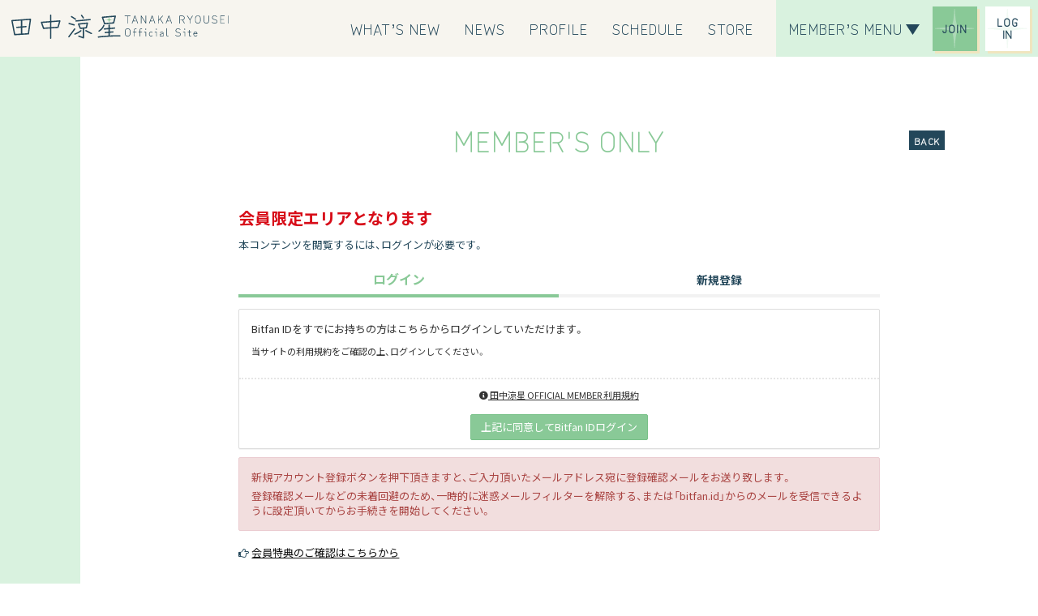

--- FILE ---
content_type: text/html; charset=utf-8
request_url: https://ryousei-tanaka.com/group/21161
body_size: 55607
content:
<!DOCTYPE html>
<html lang="ja">
	<head prefix="og: http://ogp.me/ns# fb: http://ogp.me/ns/fb#">

		<!-- Google Tag Manager -->
		
<link rel="preload" as="script" href="https://www.googletagmanager.com/gtm.js?id=GTM-P7Q9GQD">
<script>(function(w,d,s,l,i){w[l]=w[l]||[];w[l].push({'gtm.start':
new Date().getTime(),event:'gtm.js'});var f=d.getElementsByTagName(s)[0],
j=d.createElement(s),dl=l!='dataLayer'?'&l='+l:'';j.async=true;j.src=
'https://www.googletagmanager.com/gtm.js?id='+i+dl;f.parentNode.insertBefore(j,f);
})(window,document,'script','dataLayer','GTM-P7Q9GQD');</script>
		<!-- End Google Tag Manager -->

		<meta charset="utf-8">
		<title>MEMBER&#x27;S ONLY - 会員限定エリア | 田中涼星 OFFICIAL SITE</title>
		<meta name = "pinterest" content = "nopin" description = "申し訳ございません。ピンを保存することはお断りしております。" />
		<meta name="description" content="俳優 田中涼星のオフィシャルサイト。最新情報やスケジュールをお届けします。">
		<meta name="keywords" content="田中涼星,たなかりょうせい,タナカリョウセイ">
		<meta name="viewport" content="width=device-width, initial-scale=1.0, minimum-scale=1.0, maximum-scale=5.0">
		<meta content="authenticity_token" name="csrf-param" />
<meta content="tYfuxaznvVquNoLTgUV6uMUQHc5WJs3oy2NCDFvQ+Yo=" name="csrf-token" />
		<link href="/assets/tanakaryouseifc/app/favicon-1b7f2a35b90dd6a623367f319311c816.png" rel="shortcut icon" type="image/vnd.microsoft.icon" />
		<link href="/assets/tanakaryouseifc/app/application-51d7e9d4659e4bf33aeb7b16f7301934.css" media="all" rel="stylesheet" type="text/css" />
		  <script async src="https://www.googletagmanager.com/gtag/js?id=G-L1RYLP1K78"></script>
  <script>
    window.dataLayer = window.dataLayer || [];
    function gtag(){dataLayer.push(arguments);}
    gtag('js', new Date());

    gtag('config', 'G-L1RYLP1K78');
    gtag('event', 'custom_dimension', {
      'dimension': 'non_member',
      'send_to': 'G-L1RYLP1K78',
    });
  </script>

		<link rel="apple-touch-icon-precomposed" href="https://ryousei-tanaka.com/assets/tanakaryouseifc/app/apple-touch-icon.png" type="image/png" />
		<link rel="apple-touch-icon" href="https://ryousei-tanaka.com/assets/tanakaryouseifc/app/apple-touch-icon.png" />
		<meta property="og:site_name" content="田中涼星 OFFICIAL SITE">
<meta property="og:locale" content="ja_JP">
<meta name="twitter:card" content="summary_large_image">
<meta name="twitter:domain" content="ryousei-tanaka.com">
	<meta name="twitter:site" content="@ryousei_tanaka">
	<meta name="twitter:creator" content="@ryousei_tanaka">
	<meta property="fb:app_id" content="483979400290578">
	<meta property="og:type" content="album">
	<meta property="og:url" content="https://ryousei-tanaka.com/group/21161">
	<meta name="twitter:url" content="https://ryousei-tanaka.com/group/21161">
		<meta property="og:title" content="MANKAI STAGE『A3!』ACT2! ～WINTER 2023～">
		<meta name="twitter:title" content="MANKAI STAGE『A3!』ACT2! ～WINTER 2023～">
			<meta property="og:description" content="田中涼星 OFFICIAL SITEのギャラリーコンテンツ">
			<meta name="twitter:description" content="田中涼星 OFFICIAL SITEのギャラリーコンテンツ">
				<meta property="og:image" content="https://ryousei-tanaka.com/assets/tanakaryouseifc/app/ogp.png">
				<meta name="twitter:image" content="https://ryousei-tanaka.com/assets/tanakaryouseifc/app/ogp.png">


		
		
	</head>
	<body id="display_item_groups" class="show ">
			<script src="https://www.google.com/recaptcha/api.js" type="text/javascript"></script>
		<!-- Google Tag Manager -->
		
<noscript><iframe src="https://www.googletagmanager.com/ns.html?id=GTM-P7Q9GQD" height="0" width="0" style="display:none;visibility:hidden"></iframe></noscript>
		<!-- End Google Tag Manager -->

		<aside></aside>

		<header id="header" class="l-header">

				<div class="header-logo">
					<a href="/" class="link-root">
						<div class="site-name">
							<svg viewBox="0 0 572 64" fill="none" xmlns="http://www.w3.org/2000/svg">
<g>
<path d="M305.845 23.5459C305.646 23.5503 305.454 23.4763 305.309 23.3399C305.24 23.2785 305.185 23.203 305.147 23.1185C305.109 23.034 305.09 22.9424 305.091 22.8499V4.28994H298.8C298.707 4.29105 298.615 4.27215 298.53 4.23454C298.445 4.19693 298.369 4.14148 298.307 4.07194C298.176 3.93567 298.105 3.75361 298.107 3.56494C298.105 3.37626 298.176 3.1942 298.307 3.05794C298.369 2.9884 298.445 2.93294 298.53 2.89533C298.615 2.85772 298.707 2.83883 298.8 2.83994H312.834C312.929 2.83989 313.023 2.8591 313.11 2.89641C313.197 2.93371 313.276 2.98832 313.341 3.05694C313.41 3.12226 313.465 3.20089 313.502 3.28805C313.54 3.3752 313.559 3.46907 313.559 3.56394C313.559 3.65881 313.54 3.75267 313.502 3.83983C313.465 3.92698 313.41 4.00561 313.341 4.07094C313.276 4.13973 313.197 4.19454 313.11 4.23201C313.023 4.26949 312.929 4.28885 312.834 4.28894H306.541V22.8499C306.543 22.9414 306.526 23.0323 306.492 23.1171C306.458 23.2019 306.406 23.2787 306.341 23.3429C306.277 23.409 306.199 23.4612 306.114 23.4961C306.029 23.531 305.937 23.548 305.845 23.5459V23.5459ZM317.645 23.3719C317.554 23.3471 317.47 23.3015 317.399 23.2387C317.329 23.1759 317.274 23.0976 317.239 23.0099C317.201 22.9207 317.181 22.8246 317.181 22.7274C317.181 22.6303 317.201 22.5342 317.239 22.4449L324.518 2.81194C324.57 2.67002 324.666 2.54843 324.792 2.46494C324.918 2.38146 325.067 2.34046 325.218 2.34794C325.369 2.34046 325.518 2.38146 325.644 2.46494C325.77 2.54843 325.866 2.67002 325.918 2.81194L333.221 22.4399C333.259 22.5296 333.278 22.6265 333.276 22.724C333.273 22.8215 333.25 22.9173 333.207 23.0049C333.168 23.0924 333.109 23.1702 333.037 23.2328C332.964 23.2953 332.878 23.3411 332.786 23.3669C332.702 23.4059 332.61 23.4254 332.517 23.4238C332.424 23.4222 332.333 23.3997 332.25 23.3579C332.07 23.2751 331.929 23.1251 331.858 22.9399L325.217 5.15994L321.186 15.9189H326.667C326.76 15.9182 326.853 15.9376 326.938 15.9757C327.023 16.0138 327.099 16.0699 327.16 16.1399C327.294 16.2856 327.366 16.478 327.36 16.6759C327.362 16.7674 327.345 16.8583 327.311 16.9431C327.277 17.0279 327.225 17.1047 327.16 17.1689C327.096 17.2341 327.019 17.2855 326.934 17.3199C326.849 17.3543 326.758 17.371 326.667 17.3689H320.635L318.576 22.9399C318.508 23.1217 318.374 23.271 318.2 23.3579C318.115 23.401 318.021 23.4246 317.926 23.427C317.83 23.4294 317.735 23.4106 317.648 23.3719H317.645ZM341.6 23.5169C341.411 23.5193 341.229 23.4475 341.093 23.3169C341.023 23.2552 340.968 23.1792 340.93 23.0941C340.893 23.0091 340.874 22.9169 340.875 22.8239V3.12994C340.861 2.96949 340.906 2.8094 341.002 2.68026C341.099 2.55113 341.239 2.46201 341.397 2.42994C341.552 2.37802 341.721 2.38142 341.874 2.43955C342.028 2.49768 342.156 2.60697 342.238 2.74894C344.038 5.61027 345.58 8.05594 346.864 10.0859C348.148 12.1159 349.212 13.8006 350.056 15.1399C350.897 16.4733 351.559 17.5219 352.042 18.2859C352.525 19.0499 352.864 19.5863 353.057 19.8949L353.347 20.3589V3.12994C353.347 3.03378 353.368 2.9388 353.408 2.85136C353.448 2.76392 353.506 2.68604 353.579 2.62294C353.718 2.48474 353.905 2.40677 354.101 2.40594C354.194 2.4047 354.286 2.42344 354.371 2.46088C354.456 2.49831 354.532 2.55358 354.594 2.62294C354.725 2.7592 354.796 2.94126 354.794 3.12994V22.8209C354.806 22.973 354.763 23.1243 354.672 23.2469C354.581 23.3695 354.449 23.4551 354.3 23.4879C354.148 23.5406 353.982 23.5407 353.829 23.4881C353.677 23.4355 353.547 23.3334 353.459 23.1979L348.852 15.8609C347.576 13.8309 346.513 12.1489 345.662 10.8149C344.811 9.48094 344.145 8.43227 343.662 7.66894C343.179 6.9056 342.836 6.36927 342.633 6.05994L342.333 5.59594V22.8209C342.335 22.9124 342.318 23.0033 342.284 23.0881C342.25 23.1729 342.198 23.2497 342.133 23.3139C342.063 23.3829 341.98 23.4366 341.888 23.4716C341.796 23.5065 341.698 23.522 341.6 23.5169V23.5169ZM362.917 23.3719C362.826 23.3471 362.742 23.3015 362.671 23.2387C362.601 23.1759 362.546 23.0976 362.511 23.0099C362.473 22.9207 362.453 22.8246 362.453 22.7274C362.453 22.6303 362.473 22.5342 362.511 22.4449L369.79 2.81094C369.842 2.66902 369.938 2.54743 370.064 2.46394C370.19 2.38046 370.339 2.33946 370.49 2.34694C370.641 2.33946 370.79 2.38046 370.916 2.46394C371.042 2.54743 371.138 2.66902 371.19 2.81094L378.49 22.4399C378.528 22.5297 378.547 22.6266 378.544 22.7241C378.541 22.8216 378.518 22.9174 378.475 23.0049C378.436 23.0924 378.377 23.1702 378.305 23.2328C378.232 23.2953 378.146 23.3411 378.054 23.3669C377.969 23.405 377.877 23.4234 377.784 23.4208C377.691 23.4182 377.6 23.3947 377.518 23.3519C377.339 23.2703 377.199 23.1226 377.127 22.9399L370.486 5.15994L366.455 15.9189H371.936C372.029 15.9182 372.122 15.9376 372.207 15.9757C372.292 16.0138 372.368 16.0699 372.429 16.1399C372.563 16.2856 372.635 16.478 372.629 16.6759C372.631 16.7674 372.614 16.8583 372.58 16.9431C372.546 17.0279 372.494 17.1047 372.429 17.1689C372.365 17.2341 372.288 17.2855 372.203 17.3199C372.118 17.3543 372.027 17.371 371.936 17.3689H365.9L363.845 22.9399C363.777 23.123 363.642 23.2735 363.468 23.3609C363.383 23.4034 363.289 23.4263 363.194 23.4282C363.098 23.4302 363.004 23.4109 362.917 23.3719V23.3719ZM386.871 23.5169C386.682 23.5193 386.5 23.4475 386.364 23.3169C386.295 23.2551 386.239 23.1791 386.202 23.094C386.164 23.009 386.146 22.9169 386.147 22.8239V3.15894C386.145 3.05952 386.163 2.96068 386.2 2.8685C386.237 2.77632 386.293 2.69275 386.364 2.62294C386.429 2.55432 386.508 2.49971 386.595 2.46241C386.682 2.4251 386.776 2.40589 386.871 2.40594C386.968 2.40269 387.065 2.42037 387.156 2.4578C387.246 2.49524 387.327 2.55155 387.393 2.62294C387.527 2.76856 387.599 2.96099 387.593 3.15894V13.9179L398.093 2.69494C398.153 2.62162 398.228 2.56176 398.313 2.51922C398.398 2.47668 398.491 2.4524 398.586 2.44794C398.68 2.44241 398.773 2.45931 398.859 2.49723C398.945 2.53515 399.02 2.59298 399.079 2.66594C399.152 2.7264 399.212 2.8015 399.254 2.88641C399.297 2.97131 399.321 3.06415 399.325 3.15894C399.329 3.2565 399.312 3.35378 399.274 3.44394C399.237 3.53411 399.18 3.615 399.108 3.68094L392.322 10.9889L399.689 22.4149C399.746 22.4907 399.785 22.5786 399.802 22.6717C399.819 22.7649 399.815 22.8608 399.789 22.9519C399.772 23.0431 399.736 23.1298 399.685 23.2069C399.633 23.284 399.567 23.35 399.489 23.4009C399.407 23.4571 399.315 23.4951 399.217 23.5124C399.12 23.5296 399.02 23.5257 398.924 23.5009C398.833 23.4837 398.746 23.4483 398.668 23.3967C398.591 23.3452 398.525 23.2786 398.474 23.2009L391.308 12.0909L387.6 16.0639V22.8209C387.602 22.9124 387.585 23.0033 387.551 23.0881C387.517 23.1729 387.465 23.2497 387.4 23.3139C387.331 23.3824 387.248 23.4358 387.157 23.4707C387.066 23.5057 386.968 23.5214 386.871 23.5169V23.5169ZM406.971 23.3719C406.88 23.3471 406.796 23.3015 406.725 23.2387C406.655 23.1759 406.6 23.0976 406.565 23.0099C406.527 22.9207 406.507 22.8246 406.507 22.7274C406.507 22.6303 406.527 22.5342 406.565 22.4449L413.844 2.81194C413.896 2.67002 413.992 2.54843 414.118 2.46494C414.244 2.38146 414.393 2.34046 414.544 2.34794C414.695 2.34046 414.844 2.38146 414.97 2.46494C415.096 2.54843 415.192 2.67002 415.244 2.81194L422.541 22.4399C422.579 22.5296 422.598 22.6265 422.596 22.724C422.593 22.8215 422.57 22.9173 422.527 23.0049C422.488 23.0924 422.429 23.1702 422.357 23.2328C422.284 23.2953 422.198 23.3411 422.106 23.3669C422.021 23.405 421.929 23.4234 421.836 23.4208C421.743 23.4182 421.652 23.3947 421.57 23.3519C421.389 23.2684 421.248 23.1172 421.178 22.9309L414.537 5.15994L410.506 15.9189H415.987C416.08 15.9182 416.173 15.9376 416.258 15.9757C416.343 16.0138 416.419 16.0699 416.48 16.1399C416.614 16.2856 416.686 16.478 416.68 16.6759C416.682 16.7674 416.665 16.8583 416.631 16.9431C416.597 17.0279 416.545 17.1047 416.48 17.1689C416.416 17.2341 416.339 17.2855 416.254 17.3199C416.169 17.3543 416.078 17.371 415.987 17.3689H409.955L407.9 22.9399C407.832 23.123 407.697 23.2735 407.523 23.3609C407.437 23.404 407.343 23.4273 407.247 23.4292C407.151 23.4311 407.055 23.4115 406.968 23.3719H406.971ZM443.1 23.5459C442.911 23.5483 442.729 23.4765 442.593 23.3459C442.524 23.2841 442.468 23.2081 442.431 23.123C442.393 23.038 442.375 22.9459 442.376 22.8529V3.56494C442.376 3.47014 442.395 3.37632 442.432 3.28917C442.47 3.20201 442.524 3.12335 442.593 3.05794C442.658 2.98932 442.737 2.93471 442.824 2.8974C442.911 2.8601 443.005 2.84089 443.1 2.84094H450.234C451.27 2.82914 452.289 3.10616 453.177 3.64094C454.046 4.16187 454.773 4.88899 455.294 5.75794C455.826 6.6361 456.103 7.64515 456.094 8.67194C456.1 9.55749 455.896 10.4319 455.5 11.2239C455.114 12.0036 454.565 12.6912 453.89 13.2399C453.216 13.7901 452.421 14.1728 451.57 14.3569L456.07 22.5059C456.117 22.5917 456.146 22.6859 456.156 22.7831C456.166 22.8803 456.157 22.9785 456.128 23.0719C456.077 23.2463 455.963 23.3958 455.809 23.4919C455.723 23.5388 455.629 23.5681 455.532 23.5781C455.435 23.5881 455.336 23.5785 455.243 23.5499C455.153 23.5224 455.07 23.4776 454.998 23.4179C454.926 23.3581 454.866 23.2848 454.822 23.2019L450.037 14.5309H445.8C445.705 14.531 445.611 14.5117 445.524 14.4742C445.436 14.4367 445.357 14.3819 445.292 14.3129C445.223 14.2475 445.169 14.1689 445.131 14.0817C445.094 13.9946 445.075 13.9007 445.075 13.8059C445.072 13.7085 445.089 13.6114 445.127 13.5214C445.164 13.4313 445.221 13.3504 445.292 13.2839C445.429 13.1532 445.611 13.0813 445.8 13.0839H450.237C451.017 13.0925 451.785 12.8867 452.456 12.4889C453.117 12.1006 453.668 11.5498 454.056 10.8889C454.453 10.2176 454.659 9.45003 454.65 8.66994C454.659 7.89578 454.454 7.13421 454.056 6.46994C453.664 5.81746 453.113 5.27414 452.456 4.88994C451.785 4.49253 451.017 4.28707 450.237 4.29594H443.828V22.8499C443.83 22.9414 443.813 23.0323 443.779 23.1171C443.745 23.2019 443.693 23.2787 443.628 23.3429C443.559 23.4113 443.476 23.4646 443.385 23.4995C443.294 23.5345 443.197 23.5503 443.1 23.5459V23.5459ZM470.13 23.5169C469.941 23.5193 469.759 23.4475 469.623 23.3169C469.553 23.2552 469.498 23.1792 469.46 23.0941C469.423 23.0091 469.404 22.9169 469.405 22.8239V14.4399L462.59 3.53994C462.534 3.46092 462.496 3.37067 462.479 3.27549C462.462 3.18032 462.466 3.08252 462.49 2.98894C462.532 2.80376 462.638 2.63943 462.79 2.52494C462.968 2.43055 463.172 2.39985 463.37 2.43794C463.462 2.45449 463.549 2.49183 463.624 2.54711C463.7 2.60239 463.762 2.67416 463.805 2.75694L470.13 12.8399L476.365 2.74794C476.471 2.58134 476.637 2.46207 476.829 2.41494C476.923 2.39053 477.02 2.38684 477.116 2.40411C477.211 2.42138 477.301 2.4592 477.38 2.51494C477.532 2.62943 477.638 2.79376 477.68 2.97894C477.704 3.07253 477.708 3.17031 477.691 3.26548C477.674 3.36064 477.636 3.45089 477.58 3.52994L470.855 14.4399V22.8209C470.857 22.9124 470.84 23.0033 470.806 23.0881C470.772 23.1729 470.72 23.2497 470.655 23.3139C470.586 23.3819 470.504 23.435 470.414 23.4699C470.323 23.5049 470.227 23.5209 470.13 23.5169V23.5169ZM490.981 23.5169C489.663 23.5487 488.359 23.2387 487.196 22.6169C486.137 22.0315 485.267 21.1563 484.688 20.0939C484.07 18.9352 483.76 17.637 483.788 16.3239V9.59594C483.756 8.27773 484.066 6.97375 484.688 5.81094C485.27 4.75496 486.14 3.88544 487.196 3.30294C488.359 2.68121 489.663 2.37115 490.981 2.40294C492.299 2.37115 493.603 2.68121 494.766 3.30294C495.822 3.88544 496.691 4.75496 497.274 5.81094C497.896 6.97375 498.206 8.27773 498.174 9.59594V16.3239C498.202 17.637 497.892 18.9352 497.274 20.0939C496.695 21.1563 495.825 22.0315 494.766 22.6169C493.603 23.2387 492.299 23.5487 490.981 23.5169V23.5169ZM490.981 22.0669C492.035 22.0922 493.079 21.8475 494.012 21.3559C494.861 20.8935 495.556 20.1931 496.012 19.3409C496.5 18.4119 496.745 17.3742 496.723 16.3249V9.59694C496.748 8.54285 496.503 7.49984 496.012 6.56694C495.552 5.72112 494.858 5.02648 494.012 4.56694C493.079 4.07576 492.035 3.83136 490.981 3.85694C489.927 3.83136 488.883 4.07576 487.95 4.56694C487.104 5.02648 486.41 5.72112 485.95 6.56694C485.459 7.49993 485.215 8.54294 485.24 9.59694V16.3249C485.218 17.3741 485.462 18.4118 485.95 19.3409C486.406 20.1931 487.101 20.8935 487.95 21.3559C488.883 21.8475 489.927 22.0922 490.981 22.0669V22.0669ZM513.224 23.5169C511.967 23.5448 510.724 23.2501 509.613 22.6609C508.598 22.11 507.763 21.2795 507.206 20.2679C506.615 19.1617 506.321 17.9216 506.351 16.6679V3.18794C506.348 3.09047 506.365 2.99344 506.403 2.9034C506.44 2.81335 506.497 2.73237 506.568 2.66594C506.704 2.53541 506.886 2.46359 507.075 2.46594C507.171 2.46204 507.267 2.47777 507.357 2.51216C507.446 2.54654 507.528 2.59887 507.597 2.66594C507.664 2.73478 507.716 2.81658 507.751 2.90633C507.785 2.99608 507.801 3.0919 507.797 3.18794V16.6729C507.765 17.393 507.88 18.112 508.137 18.7854C508.394 19.4588 508.786 20.0723 509.29 20.5879C509.811 21.0871 510.428 21.4756 511.104 21.7298C511.779 21.984 512.499 22.0987 513.22 22.0669C513.939 22.0995 514.657 21.9852 515.33 21.7309C516.003 21.4766 516.617 21.0877 517.135 20.5879C517.635 20.0702 518.024 19.456 518.278 18.7829C518.532 18.1097 518.647 17.3918 518.614 16.6729V3.18794C518.611 3.09047 518.628 2.99344 518.666 2.9034C518.703 2.81335 518.76 2.73237 518.831 2.66594C518.967 2.53517 519.15 2.46333 519.339 2.46594C519.435 2.46204 519.531 2.47777 519.621 2.51216C519.71 2.54654 519.792 2.59887 519.861 2.66594C519.928 2.73478 519.98 2.81658 520.015 2.90633C520.049 2.99608 520.065 3.0919 520.061 3.18794V16.6729C520.091 17.9266 519.796 19.1667 519.206 20.2729C518.653 21.2789 517.825 22.107 516.82 22.6609C515.715 23.2511 514.476 23.546 513.224 23.5169V23.5169ZM535 23.5169C533.651 23.525 532.313 23.279 531.056 22.7919C529.891 22.3566 528.84 21.6625 527.982 20.7619C527.595 20.4333 527.605 20.0949 528.011 19.7469C528.072 19.674 528.148 19.6158 528.235 19.5767C528.322 19.5377 528.416 19.5189 528.511 19.5217C528.606 19.5245 528.699 19.5488 528.783 19.5929C528.867 19.6369 528.941 19.6995 528.997 19.7759C529.728 20.527 530.621 21.1021 531.607 21.4579C532.691 21.8677 533.841 22.0741 535 22.0669C536.37 22.1477 537.73 21.7924 538.886 21.0519C539.335 20.7367 539.697 20.3144 539.941 19.8232C540.184 19.3321 540.301 18.7878 540.281 18.2399C540.299 17.6578 540.176 17.0799 539.924 16.555C539.672 16.0301 539.297 15.5736 538.831 15.2239C537.479 14.3243 535.924 13.7745 534.307 13.6239C532.681 13.458 531.144 12.8008 529.9 11.7399C529.409 11.2242 529.03 10.6131 528.786 9.94464C528.541 9.27613 528.437 8.56449 528.479 7.85394C528.437 7.10362 528.564 6.3535 528.85 5.6586C529.136 4.96369 529.574 4.3416 530.132 3.83794C531.432 2.81503 533.063 2.30447 534.714 2.40294C535.784 2.41472 536.843 2.61093 537.846 2.98294C538.923 3.36811 539.939 3.90702 540.862 4.58294C540.946 4.63473 541.016 4.70476 541.069 4.78779C541.122 4.87082 541.155 4.96468 541.166 5.06234C541.177 5.16001 541.166 5.25893 541.133 5.35169C541.101 5.44444 541.048 5.52864 540.978 5.59794C540.933 5.68438 540.869 5.75893 540.789 5.81545C540.71 5.87196 540.618 5.90882 540.522 5.92299C540.426 5.93715 540.328 5.92821 540.235 5.8969C540.143 5.8656 540.06 5.81283 539.992 5.74294C539.203 5.14606 538.326 4.67637 537.392 4.35094C536.532 4.03626 535.625 3.86956 534.709 3.85794C533.446 3.78112 532.197 4.15655 531.186 4.91694C530.765 5.27848 530.432 5.73173 530.213 6.24189C529.994 6.75206 529.896 7.30557 529.924 7.85994C529.895 8.39706 529.979 8.93433 530.171 9.43664C530.364 9.93895 530.66 10.395 531.041 10.7749C532.038 11.5898 533.254 12.0894 534.536 12.2099C536.501 12.3797 538.385 13.0761 539.988 14.2259C540.565 14.7182 541.022 15.3362 541.324 16.0325C541.626 16.7288 541.764 17.485 541.728 18.2429C541.761 18.9823 541.617 19.7188 541.31 20.392C541.002 21.0651 540.539 21.6556 539.959 22.1149C538.513 23.1318 536.764 23.6263 535 23.5169V23.5169ZM550.6 23.1399C550.505 23.1399 550.411 23.1205 550.324 23.083C550.237 23.0455 550.158 22.9907 550.093 22.9219C550.024 22.8564 549.97 22.7776 549.932 22.6902C549.895 22.6029 549.876 22.5089 549.876 22.4139V3.56394C549.876 3.46914 549.895 3.37532 549.932 3.28817C549.97 3.20102 550.024 3.12235 550.093 3.05694C550.158 2.98832 550.237 2.93371 550.324 2.89641C550.411 2.8591 550.505 2.83989 550.6 2.83994H560.779C560.876 2.83669 560.973 2.85437 561.064 2.8918C561.154 2.92924 561.235 2.98555 561.301 3.05694C561.432 3.1932 561.503 3.37526 561.501 3.56394C561.503 3.75262 561.432 3.93467 561.301 4.07094C561.235 4.14251 561.154 4.199 561.064 4.23661C560.974 4.27422 560.877 4.29206 560.779 4.28894H551.33V12.0889H559.189C559.378 12.0863 559.56 12.1582 559.697 12.2889C559.768 12.3554 559.825 12.4363 559.862 12.5264C559.9 12.6164 559.917 12.7135 559.914 12.8109C559.914 12.9059 559.895 12.9999 559.858 13.0872C559.82 13.1746 559.766 13.2534 559.697 13.3189C559.631 13.3877 559.553 13.4424 559.465 13.4797C559.378 13.517 559.284 13.5361 559.189 13.5359H551.33V21.6899H560.784C560.88 21.686 560.976 21.7018 561.066 21.7362C561.155 21.7705 561.237 21.8229 561.306 21.8899C561.373 21.9588 561.425 22.0406 561.46 22.1303C561.494 22.2201 561.51 22.3159 561.506 22.4119C561.509 22.601 561.437 22.7834 561.306 22.9199C561.24 22.9915 561.159 23.048 561.069 23.0856C560.979 23.1232 560.882 23.1411 560.784 23.1379L550.6 23.1399ZM570.958 23.5169C570.769 23.5193 570.587 23.4475 570.451 23.3169C570.382 23.2551 570.326 23.1791 570.289 23.094C570.252 23.009 570.233 22.9169 570.234 22.8239V3.15894C570.232 3.05952 570.25 2.96068 570.287 2.8685C570.324 2.77632 570.38 2.69275 570.451 2.62294C570.516 2.55432 570.595 2.49971 570.682 2.46241C570.769 2.4251 570.863 2.40589 570.958 2.40594C571.055 2.40269 571.153 2.42037 571.243 2.4578C571.333 2.49524 571.414 2.55155 571.48 2.62294C571.614 2.76856 571.686 2.96099 571.68 3.15894V22.8209C571.682 22.9124 571.665 23.0033 571.631 23.0881C571.597 23.1729 571.545 23.2497 571.48 23.3139C571.412 23.3809 571.331 23.4334 571.242 23.4683C571.153 23.5032 571.058 23.5198 570.963 23.5169H570.958Z" fill="#23475A"/>
<path d="M306.106 57.5169C304.788 57.5486 303.485 57.2385 302.322 56.6169C301.263 56.032 300.392 55.1571 299.813 54.0949C299.195 52.9362 298.885 51.638 298.913 50.3249V43.5969C298.881 42.2787 299.191 40.9748 299.813 39.8119C300.396 38.7558 301.266 37.8863 302.322 37.3039C303.485 36.6824 304.788 36.3723 306.106 36.4039C307.424 36.3722 308.728 36.6822 309.891 37.3039C310.947 37.8863 311.817 38.7558 312.4 39.8119C313.022 40.9748 313.332 42.2787 313.3 43.5969V50.3249C313.328 51.638 313.018 52.9362 312.4 54.0949C311.821 55.1575 310.95 56.0327 309.891 56.6179C308.728 57.2393 307.424 57.549 306.106 57.5169V57.5169ZM306.106 56.0669C307.16 56.0922 308.204 55.8475 309.137 55.3559C309.986 54.8935 310.681 54.1931 311.137 53.3409C311.625 52.4118 311.869 51.3741 311.847 50.3249V43.5969C311.872 42.5429 311.628 41.4999 311.137 40.5669C310.677 39.7211 309.983 39.0265 309.137 38.5669C308.204 38.0758 307.16 37.8314 306.106 37.8569C305.052 37.8315 304.009 38.0759 303.076 38.5669C302.23 39.0265 301.536 39.7211 301.076 40.5669C300.585 41.4999 300.341 42.5429 300.366 43.5969V50.3249C300.343 51.3736 300.587 52.4109 301.074 53.3399C301.53 54.1921 302.225 54.8925 303.074 55.3549C304.007 55.847 305.051 56.0921 306.106 56.0669V56.0669ZM323.332 57.5459C323.149 57.5497 322.972 57.4819 322.839 57.3569C322.773 57.2962 322.722 57.2221 322.687 57.1396C322.653 57.0572 322.636 56.9683 322.639 56.8789V46.7579H320.548C320.455 46.7592 320.363 46.7404 320.278 46.703C320.193 46.6656 320.117 46.6103 320.055 46.5409C319.928 46.4136 319.856 46.2416 319.855 46.0619C319.853 45.9705 319.87 45.8796 319.904 45.7948C319.938 45.71 319.99 45.6331 320.055 45.5689C320.119 45.5038 320.196 45.4524 320.281 45.418C320.366 45.3836 320.457 45.3669 320.548 45.3689H322.636V41.1059C322.636 38.2639 324.076 36.8429 326.957 36.8429H328.668C328.757 36.84 328.847 36.8564 328.929 36.8909C329.012 36.9254 329.086 36.9772 329.147 37.0429C329.272 37.1765 329.339 37.3534 329.335 37.5359C329.339 37.7185 329.272 37.8954 329.147 38.0289C329.086 38.0947 329.012 38.1465 328.929 38.181C328.847 38.2155 328.757 38.2319 328.668 38.2289H326.957C326.148 38.1589 325.343 38.4031 324.71 38.9109C324.45 39.2089 324.252 39.5567 324.13 39.9331C324.008 40.3095 323.964 40.7069 324 41.1009V45.3639H328.7C328.791 45.3619 328.882 45.3786 328.967 45.413C329.052 45.4474 329.129 45.4988 329.193 45.5639C329.258 45.6281 329.31 45.705 329.344 45.7898C329.378 45.8746 329.395 45.9655 329.393 46.0569C329.392 46.2366 329.32 46.4086 329.193 46.5359C329.131 46.6053 329.055 46.6606 328.97 46.698C328.885 46.7354 328.793 46.7542 328.7 46.7529H324V56.8789C324.003 56.9673 323.987 57.0553 323.955 57.1375C323.922 57.2197 323.873 57.2944 323.811 57.3569C323.748 57.4195 323.673 57.4686 323.591 57.5011C323.509 57.5336 323.421 57.5488 323.332 57.5459V57.5459ZM338.093 57.5459C337.91 57.55 337.734 57.4825 337.6 57.3579C337.534 57.2972 337.483 57.2231 337.448 57.1406C337.414 57.0582 337.397 56.9693 337.4 56.8799V46.7579H335.309C335.216 46.7592 335.124 46.7404 335.039 46.703C334.954 46.6656 334.878 46.6103 334.816 46.5409C334.689 46.4136 334.617 46.2416 334.616 46.0619C334.614 45.9705 334.631 45.8796 334.665 45.7948C334.699 45.71 334.751 45.6331 334.816 45.5689C334.88 45.5038 334.957 45.4524 335.042 45.418C335.127 45.3836 335.218 45.3669 335.309 45.3689H337.4V41.1059C337.4 38.2639 338.84 36.8429 341.721 36.8429H343.432C343.521 36.84 343.611 36.8564 343.693 36.8909C343.776 36.9254 343.85 36.9772 343.911 37.0429C344.036 37.1765 344.103 37.3534 344.099 37.5359C344.103 37.7185 344.036 37.8954 343.911 38.0289C343.85 38.0947 343.776 38.1465 343.693 38.181C343.611 38.2155 343.521 38.2319 343.432 38.2289H341.718C340.909 38.1586 340.104 38.4029 339.47 38.9109C339.21 39.2089 339.012 39.5567 338.89 39.9331C338.768 40.3095 338.724 40.7069 338.76 41.1009V45.3639H343.46C343.551 45.3619 343.642 45.3786 343.727 45.413C343.812 45.4474 343.889 45.4988 343.953 45.5639C344.018 45.6281 344.07 45.705 344.104 45.7898C344.138 45.8746 344.155 45.9655 344.153 46.0569C344.152 46.2366 344.08 46.4086 343.953 46.5359C343.891 46.6053 343.815 46.6606 343.73 46.698C343.645 46.7354 343.553 46.7542 343.46 46.7529H338.76V56.8789C338.763 56.9672 338.748 57.0552 338.715 57.1374C338.683 57.2196 338.634 57.2943 338.572 57.3569C338.509 57.4195 338.434 57.4686 338.352 57.5011C338.27 57.5336 338.182 57.5488 338.093 57.5459V57.5459ZM354.072 57.5459C353.983 57.5488 353.895 57.5336 353.813 57.5011C353.731 57.4686 353.656 57.4195 353.593 57.3569C353.53 57.2947 353.48 57.2202 353.447 57.138C353.414 57.0557 353.398 56.9676 353.4 56.8789V46.7579H350.07C349.977 46.7592 349.885 46.7404 349.8 46.703C349.715 46.6656 349.639 46.6103 349.577 46.5409C349.446 46.4047 349.375 46.2226 349.377 46.0339C349.374 45.9444 349.39 45.8553 349.425 45.7727C349.459 45.6901 349.511 45.6158 349.577 45.5549C349.711 45.4304 349.887 45.3629 350.07 45.3669H354.07C354.262 45.3592 354.449 45.4267 354.592 45.5549C354.658 45.6158 354.71 45.6901 354.744 45.7727C354.779 45.8553 354.795 45.9444 354.792 46.0339V56.8789C354.795 56.9683 354.778 57.0572 354.744 57.1396C354.709 57.2221 354.658 57.2962 354.592 57.3569C354.45 57.4851 354.263 57.5529 354.072 57.5459V57.5459ZM353.724 40.1169C353.48 40.1265 353.242 40.0436 353.057 39.8849C352.978 39.8224 352.913 39.7433 352.868 39.653C352.823 39.5628 352.799 39.4638 352.796 39.3629V37.5629C352.799 37.4603 352.824 37.3595 352.869 37.2671C352.914 37.1748 352.978 37.0929 353.057 37.0269C353.238 36.8597 353.478 36.7709 353.724 36.7799C353.844 36.7745 353.964 36.7936 354.076 36.8361C354.188 36.8786 354.291 36.9435 354.377 37.0269C354.452 37.095 354.513 37.1775 354.555 37.2697C354.597 37.3618 354.62 37.4616 354.623 37.5629V39.3629C354.621 39.4624 354.599 39.5605 354.556 39.6505C354.514 39.7405 354.453 39.8204 354.377 39.8849C354.198 40.0451 353.964 40.1284 353.724 40.1169V40.1169ZM367.7 57.5169C366.965 57.5502 366.233 57.4142 365.559 57.1195C364.885 56.8247 364.288 56.3791 363.814 55.8169C362.806 54.5025 362.302 52.8708 362.393 51.2169C362.298 49.5593 362.803 47.9228 363.814 46.6059C364.292 46.0494 364.89 45.6093 365.563 45.319C366.237 45.0287 366.967 44.896 367.7 44.9309C368.421 44.9001 369.14 45.0328 369.803 45.3191C370.466 45.6053 371.056 46.0377 371.528 46.5839C371.593 46.6474 371.644 46.7244 371.677 46.8096C371.709 46.8948 371.723 46.986 371.716 47.0769C371.712 47.1717 371.688 47.2646 371.645 47.3495C371.603 47.4344 371.543 47.5095 371.47 47.5699C371.402 47.6277 371.324 47.6715 371.239 47.699C371.155 47.7264 371.066 47.737 370.977 47.7299C370.791 47.7236 370.614 47.6459 370.484 47.5129C370.138 47.1216 369.708 46.8139 369.225 46.613C368.743 46.4121 368.222 46.3232 367.7 46.3529C367.151 46.3258 366.603 46.4269 366.099 46.6484C365.596 46.8699 365.151 47.2056 364.8 47.6289C364.044 48.671 363.675 49.944 363.756 51.2289C363.674 52.5201 364.043 53.7996 364.8 54.8489C365.151 55.2723 365.596 55.608 366.099 55.8295C366.603 56.051 367.151 56.1521 367.7 56.1249C368.219 56.1591 368.74 56.0751 369.222 55.8792C369.704 55.6833 370.136 55.3806 370.484 54.9939C370.608 54.8455 370.785 54.7517 370.977 54.7329C371.067 54.7216 371.158 54.7314 371.244 54.7616C371.33 54.7918 371.407 54.8416 371.47 54.9069C371.544 54.9601 371.605 55.0296 371.647 55.1101C371.69 55.1906 371.714 55.2799 371.716 55.3709C371.721 55.4661 371.707 55.5613 371.675 55.6509C371.642 55.7406 371.593 55.8229 371.528 55.8929C371.049 56.4286 370.457 56.852 369.795 57.1327C369.134 57.4134 368.418 57.5446 367.7 57.5169V57.5169ZM381.97 57.5459C381.881 57.5488 381.793 57.5336 381.711 57.5011C381.629 57.4686 381.554 57.4195 381.491 57.3569C381.428 57.2945 381.379 57.2199 381.346 57.1377C381.313 57.0555 381.297 56.9674 381.3 56.8789V46.7579H377.968C377.875 46.7592 377.783 46.7404 377.698 46.703C377.613 46.6656 377.537 46.6103 377.475 46.5409C377.344 46.4047 377.273 46.2226 377.275 46.0339C377.272 45.9444 377.288 45.8553 377.323 45.7727C377.357 45.6901 377.409 45.6158 377.475 45.5549C377.609 45.4304 377.785 45.3629 377.968 45.3669H381.968C382.16 45.3592 382.347 45.4267 382.49 45.5549C382.556 45.6158 382.608 45.6901 382.642 45.7727C382.677 45.8553 382.693 45.9444 382.69 46.0339V56.8789C382.693 56.9683 382.676 57.0572 382.642 57.1396C382.607 57.2221 382.556 57.2962 382.49 57.3569C382.348 57.4851 382.161 57.5529 381.97 57.5459V57.5459ZM381.622 40.1169C381.378 40.1265 381.14 40.0436 380.955 39.8849C380.876 39.8224 380.811 39.7433 380.766 39.653C380.721 39.5628 380.697 39.4638 380.694 39.3629V37.5629C380.697 37.4603 380.722 37.3595 380.767 37.2671C380.812 37.1748 380.876 37.0929 380.955 37.0269C381.136 36.8597 381.376 36.7709 381.622 36.7799C381.742 36.7746 381.861 36.7938 381.973 36.8363C382.086 36.8788 382.188 36.9436 382.274 37.0269C382.349 37.0949 382.41 37.1774 382.453 37.2696C382.495 37.3617 382.518 37.4615 382.521 37.5629V39.3629C382.519 39.4625 382.496 39.5606 382.454 39.6506C382.411 39.7406 382.35 39.8205 382.274 39.8849C382.096 40.0448 381.861 40.1282 381.622 40.1169V40.1169ZM399.573 57.5459C399.39 57.5497 399.213 57.4819 399.08 57.3569C399.014 57.2962 398.963 57.2221 398.928 57.1396C398.894 57.0572 398.877 56.9683 398.88 56.8789V56.6469L395.31 57.3399C394.568 57.5055 393.805 57.5545 393.048 57.4849C392.485 57.4285 391.946 57.2289 391.482 56.9049C391.169 56.6493 390.916 56.3276 390.742 55.9629C390.551 55.5577 390.437 55.1201 390.408 54.6729C390.332 54.1852 390.359 53.6869 390.486 53.21C390.614 52.7331 390.839 52.288 391.148 51.9029C391.89 51.1085 392.894 50.6089 393.975 50.4959L398.875 49.6549V48.8429C398.87 48.4255 398.807 48.0107 398.687 47.6109C398.632 47.4051 398.535 47.2127 398.403 47.0457C398.271 46.8787 398.106 46.7406 397.918 46.6399C397.557 46.4333 397.145 46.3328 396.729 46.3499C395.132 46.4868 393.6 47.0475 392.292 47.9739C392.214 48.0207 392.128 48.0513 392.038 48.0638C391.949 48.0764 391.857 48.0706 391.77 48.0469C391.601 48.0029 391.456 47.8955 391.364 47.7469C391.309 47.6705 391.271 47.5828 391.254 47.4901C391.237 47.3975 391.24 47.3021 391.264 47.2109C391.282 47.1275 391.318 47.049 391.37 46.9812C391.422 46.9135 391.488 46.858 391.564 46.8189C392.498 46.2211 393.501 45.7392 394.551 45.3839C395.253 45.1484 395.986 45.0164 396.726 44.9919C397.083 44.9856 397.439 45.0294 397.784 45.1219C398.05 45.1941 398.308 45.2947 398.553 45.4219C399.109 45.7267 399.556 46.1986 399.829 46.7709C400.132 47.4192 400.281 48.1287 400.264 48.8439V56.8789C400.267 56.9672 400.252 57.0552 400.219 57.1374C400.187 57.2196 400.138 57.2943 400.076 57.3569C400.009 57.4207 399.93 57.4703 399.844 57.5027C399.757 57.5352 399.665 57.5499 399.573 57.5459V57.5459ZM395.078 55.9459L398.878 55.2459V51.0459L394.238 51.8289C393.614 51.8956 393.019 52.1257 392.512 52.4959C392.191 52.7486 391.962 53.1001 391.86 53.4959C391.784 53.8334 391.755 54.1796 391.773 54.5249C391.773 54.7597 391.822 54.992 391.917 55.2067C392.011 55.4215 392.15 55.614 392.324 55.7719C393.189 56.1653 394.169 56.2289 395.078 55.9509V55.9459ZM410.738 57.3719C410.397 57.3873 410.056 57.3349 409.735 57.2178C409.414 57.1008 409.119 56.9214 408.868 56.6899C408.63 56.4541 408.443 56.1709 408.321 55.8587C408.199 55.5464 408.143 55.212 408.158 54.8769V36.6399C408.156 36.5485 408.173 36.4576 408.207 36.3728C408.241 36.288 408.293 36.2111 408.358 36.1469C408.422 36.0818 408.499 36.0304 408.584 35.996C408.669 35.9616 408.76 35.9449 408.851 35.9469C408.942 35.9449 409.033 35.9616 409.118 35.996C409.203 36.0304 409.28 36.0818 409.344 36.1469C409.409 36.2111 409.461 36.288 409.495 36.3728C409.529 36.4576 409.546 36.5485 409.544 36.6399V54.8779C409.549 55.0094 409.564 55.1404 409.587 55.2699C409.622 55.4659 409.729 55.6417 409.887 55.7629C410.134 55.9289 410.431 56.0054 410.728 55.9799H413.019C413.11 55.9779 413.201 55.9946 413.286 56.029C413.371 56.0634 413.448 56.1148 413.512 56.1799C413.577 56.2441 413.629 56.321 413.663 56.4058C413.697 56.4906 413.714 56.5815 413.712 56.6729C413.714 56.7644 413.697 56.8553 413.663 56.9401C413.629 57.0249 413.577 57.1017 413.512 57.1659C413.448 57.2311 413.371 57.2825 413.286 57.3169C413.201 57.3513 413.11 57.368 413.019 57.3659L410.738 57.3719ZM438.926 57.5169C437.577 57.525 436.239 57.279 434.982 56.7919C433.817 56.3566 432.766 55.6625 431.908 54.7619C431.521 54.4333 431.531 54.0949 431.937 53.7469C431.998 53.674 432.074 53.6158 432.161 53.5767C432.248 53.5377 432.342 53.5189 432.437 53.5217C432.532 53.5245 432.625 53.5488 432.709 53.5929C432.793 53.6369 432.867 53.6995 432.923 53.7759C433.654 54.527 434.547 55.1021 435.533 55.4579C436.617 55.8677 437.767 56.0741 438.926 56.0669C440.296 56.1477 441.656 55.7924 442.812 55.0519C443.259 54.736 443.621 54.3132 443.863 53.8221C444.105 53.3311 444.221 52.7872 444.2 52.2399C444.218 51.6578 444.095 51.0799 443.843 50.555C443.591 50.0301 443.216 49.5736 442.75 49.2239C441.398 48.3243 439.843 47.7745 438.226 47.6239C436.599 47.4579 435.062 46.8004 433.818 45.7389C433.327 45.2232 432.948 44.6122 432.704 43.9436C432.459 43.2751 432.355 42.5635 432.397 41.8529C432.355 41.1026 432.482 40.3525 432.768 39.6576C433.054 38.9627 433.492 38.3406 434.05 37.8369C435.35 36.814 436.981 36.3035 438.632 36.4019C439.702 36.4137 440.761 36.6099 441.764 36.9819C442.841 37.3671 443.857 37.906 444.78 38.5819C444.864 38.6337 444.934 38.7038 444.987 38.7868C445.04 38.8698 445.073 38.9637 445.084 39.0614C445.095 39.159 445.084 39.2579 445.051 39.3507C445.019 39.4435 444.966 39.5276 444.896 39.5969C444.851 39.6834 444.787 39.7579 444.707 39.8145C444.628 39.871 444.536 39.9078 444.44 39.922C444.344 39.9362 444.246 39.9272 444.153 39.8959C444.061 39.8646 443.978 39.8118 443.91 39.7419C443.121 39.1451 442.244 38.6754 441.31 38.3499C440.45 38.0353 439.543 37.8686 438.627 37.8569C437.364 37.7801 436.115 38.1556 435.104 38.9159C434.683 39.2775 434.35 39.7307 434.131 40.2409C433.912 40.7511 433.814 41.3046 433.842 41.8589C433.813 42.3961 433.897 42.9333 434.089 43.4356C434.282 43.938 434.578 44.394 434.959 44.7739C435.956 45.5888 437.172 46.0884 438.454 46.2089C440.419 46.3787 442.303 47.0751 443.906 48.2249C444.483 48.7173 444.94 49.3352 445.242 50.0315C445.544 50.7279 445.682 51.484 445.646 52.2419C445.679 52.9813 445.535 53.7178 445.228 54.391C444.92 55.0641 444.457 55.6546 443.877 56.1139C442.433 57.1294 440.688 57.6242 438.926 57.5169V57.5169ZM456.616 57.5459C456.527 57.5488 456.439 57.5336 456.357 57.5011C456.275 57.4686 456.2 57.4195 456.137 57.3569C456.075 57.2943 456.026 57.2196 455.994 57.1374C455.961 57.0552 455.946 56.9672 455.949 56.8789V46.7579H452.614C452.521 46.7592 452.429 46.7404 452.344 46.703C452.259 46.6656 452.183 46.6103 452.121 46.5409C451.99 46.4047 451.919 46.2226 451.921 46.0339C451.918 45.9444 451.934 45.8553 451.969 45.7727C452.003 45.6901 452.055 45.6158 452.121 45.5549C452.255 45.4304 452.431 45.3629 452.614 45.3669H456.614C456.806 45.3592 456.993 45.4267 457.136 45.5549C457.202 45.6158 457.254 45.6901 457.288 45.7727C457.323 45.8553 457.339 45.9444 457.336 46.0339V56.8789C457.339 56.9683 457.322 57.0572 457.288 57.1396C457.253 57.2221 457.202 57.2962 457.136 57.3569C456.994 57.4851 456.807 57.5529 456.616 57.5459V57.5459ZM456.268 40.1169C456.024 40.1266 455.786 40.0437 455.601 39.8849C455.522 39.8224 455.457 39.7433 455.412 39.653C455.367 39.5628 455.342 39.4638 455.34 39.3629V37.5629C455.343 37.4603 455.368 37.3595 455.413 37.2671C455.458 37.1748 455.522 37.0929 455.601 37.0269C455.782 36.8597 456.022 36.7709 456.268 36.7799C456.388 36.7745 456.508 36.7936 456.62 36.8361C456.732 36.8786 456.835 36.9435 456.921 37.0269C456.996 37.095 457.057 37.1775 457.099 37.2697C457.141 37.3618 457.164 37.4616 457.167 37.5629V39.3629C457.165 39.4624 457.143 39.5605 457.1 39.6505C457.058 39.7405 456.997 39.8204 456.921 39.8849C456.742 40.0451 456.508 40.1284 456.268 40.1169V40.1169ZM470.159 57.3719C469.817 57.3907 469.475 57.34 469.154 57.2227C468.833 57.1055 468.538 56.9242 468.289 56.6899C468.058 56.4499 467.879 56.1653 467.762 55.8536C467.645 55.5419 467.592 55.2096 467.608 54.8769V46.7279H464.824C464.734 46.7309 464.645 46.7145 464.563 46.68C464.48 46.6455 464.406 46.5937 464.345 46.5279C464.22 46.3944 464.153 46.2175 464.157 46.0349C464.154 45.9465 464.169 45.8584 464.201 45.776C464.234 45.6936 464.283 45.6187 464.345 45.5559C464.408 45.4936 464.483 45.4447 464.565 45.4124C464.647 45.38 464.736 45.3649 464.824 45.3679H467.608V41.1049C467.604 40.9224 467.671 40.7455 467.796 40.6119C467.857 40.5462 467.931 40.4944 468.014 40.4599C468.096 40.4254 468.185 40.409 468.275 40.4119C468.366 40.4099 468.457 40.4266 468.542 40.461C468.627 40.4954 468.704 40.5468 468.768 40.6119C468.833 40.6761 468.885 40.753 468.919 40.8378C468.953 40.9226 468.97 41.0135 468.968 41.1049V45.3679H472.568C472.751 45.3639 472.927 45.4314 473.061 45.5559C473.127 45.6168 473.179 45.6911 473.213 45.7737C473.248 45.8563 473.264 45.9454 473.261 46.0349C473.263 46.1264 473.246 46.2173 473.212 46.3021C473.178 46.3869 473.126 46.4637 473.061 46.5279C472.997 46.5931 472.92 46.6445 472.835 46.6789C472.75 46.7133 472.659 46.73 472.568 46.7279H468.968V54.8769C468.974 55.0085 468.988 55.1394 469.012 55.2689C469.047 55.4649 469.154 55.6407 469.312 55.7619C469.559 55.9279 469.856 56.0044 470.153 55.9789H472.415C472.511 55.975 472.607 55.9908 472.697 56.0252C472.786 56.0595 472.868 56.1119 472.937 56.1789C473.002 56.2431 473.054 56.32 473.088 56.4048C473.122 56.4896 473.139 56.5805 473.137 56.6719C473.139 56.7634 473.122 56.8543 473.088 56.9391C473.054 57.0239 473.002 57.1007 472.937 57.1649C472.868 57.232 472.786 57.2843 472.697 57.3187C472.607 57.3531 472.511 57.3688 472.415 57.3649L470.159 57.3719ZM484.485 57.5169C483.75 57.5502 483.018 57.4142 482.344 57.1195C481.67 56.8247 481.073 56.3791 480.599 55.8169C479.591 54.5025 479.087 52.8708 479.178 51.2169C479.083 49.5593 479.588 47.9228 480.599 46.6059C481.076 46.0481 481.674 45.6067 482.347 45.3152C483.021 45.0237 483.752 44.8898 484.485 44.9239C485.157 44.9092 485.826 45.0336 486.448 45.2893C487.07 45.545 487.632 45.9265 488.1 46.4099C489.116 47.4938 489.681 48.9242 489.68 50.4099V50.4969C489.68 50.5838 489.662 50.6698 489.628 50.7496C489.593 50.8293 489.543 50.9013 489.48 50.9609C489.418 51.0291 489.342 51.0825 489.256 51.1171C489.171 51.1517 489.079 51.1667 488.987 51.1609H480.577C480.515 52.429 480.844 53.6855 481.519 54.7609C481.857 55.2225 482.308 55.59 482.828 55.8286C483.349 56.0671 483.921 56.1688 484.492 56.1239C485.171 56.1279 485.841 55.9738 486.45 55.6739C487.013 55.4125 487.498 55.0077 487.856 54.4999C487.964 54.3502 488.125 54.2467 488.306 54.2099C488.394 54.19 488.485 54.1901 488.573 54.2102C488.66 54.2302 488.743 54.2698 488.813 54.3259C488.889 54.3737 488.955 54.4372 489.005 54.5122C489.055 54.5872 489.088 54.672 489.103 54.7609C489.123 54.8511 489.123 54.9447 489.103 55.0349C489.083 55.1251 489.044 55.2098 488.987 55.2829C488.502 55.9773 487.848 56.5363 487.087 56.9069C486.281 57.3148 485.389 57.524 484.485 57.5169V57.5169ZM480.657 49.8029H488.168C488.043 48.8357 487.599 47.9377 486.906 47.2509C486.247 46.6469 485.378 46.3239 484.485 46.3509C483.555 46.3103 482.645 46.6331 481.948 47.2509C481.253 47.9398 480.8 48.8352 480.657 49.8029V49.8029Z" fill="#23475A"/>
<path d="M8.78298 54.4619C8.57885 54.4895 8.3712 54.4737 8.17357 54.4157C7.97594 54.3576 7.79276 54.2585 7.63598 54.1249C7.3156 53.8453 7.10126 53.464 7.02898 53.0449L0.00898054 16.2619C-0.0299899 15.7871 0.0884398 15.3127 0.345981 14.9119C0.660659 14.5531 1.09007 14.3145 1.56098 14.2369L50.155 10.6619C50.4166 10.6387 50.6802 10.6753 50.9256 10.7688C51.1711 10.8624 51.3921 11.0105 51.572 11.2019C51.7506 11.3866 51.8806 11.6128 51.9505 11.8601C52.0203 12.1073 52.0277 12.3681 51.972 12.6189L46.572 50.7509C46.5607 51.1529 46.3915 51.5342 46.1009 51.8122C45.8104 52.0901 45.422 52.2424 45.02 52.2359L8.78298 54.4619ZM10.065 50.9539L25.25 50.0079V34.4869L14.384 35.4329C14.1642 35.4561 13.942 35.4318 13.7324 35.3618C13.5228 35.2918 13.3307 35.1776 13.169 35.0269C12.8229 34.7399 12.6047 34.3275 12.562 33.8799C12.5381 33.6606 12.5614 33.4387 12.6304 33.2291C12.6994 33.0196 12.8125 32.8272 12.962 32.6649C13.2498 32.32 13.6619 32.1023 14.109 32.0589L25.245 31.0469V15.9269L3.72098 17.4789L10.065 50.9539ZM28.625 49.8049L43.405 48.9289L48.332 14.2369L28.626 15.6569V30.7749L38.412 29.8979C38.6345 29.8695 38.8605 29.8878 39.0756 29.9517C39.2907 30.0156 39.49 30.1236 39.661 30.2689C39.8299 30.4181 39.9676 30.5993 40.0662 30.802C40.1647 31.0047 40.2221 31.2249 40.235 31.4499C40.2812 31.664 40.2748 31.886 40.2165 32.0971C40.1581 32.3082 40.0495 32.502 39.9 32.6619C39.7479 32.8387 39.5621 32.9834 39.3535 33.0876C39.1449 33.1918 38.9176 33.2534 38.685 33.2689L28.629 34.2139L28.625 49.8049Z" fill="#23475A"/>
<path d="M103.401 63.846C102.957 63.8351 102.534 63.6538 102.22 63.3398C101.906 63.0258 101.725 62.603 101.714 62.159V36.646L84.8459 37.795C84.4661 37.833 84.0847 37.7397 83.7654 37.5307C83.446 37.3216 83.208 37.0093 83.0909 36.646L77.6909 21.056C77.5739 20.8167 77.5304 20.5481 77.566 20.2842C77.6016 20.0202 77.7147 19.7727 77.8909 19.573C78.0281 19.3485 78.2151 19.1587 78.4374 19.018C78.6597 18.8774 78.9113 18.7898 79.1729 18.762L101.715 17.075V1.68699C101.708 1.45962 101.75 1.23343 101.838 1.02367C101.926 0.8139 102.058 0.625438 102.225 0.470989C102.541 0.166637 102.963 -0.00237747 103.401 -1.12879e-05C103.626 -0.00861113 103.85 0.0287239 104.059 0.10971C104.269 0.190695 104.46 0.313629 104.621 0.470989C104.778 0.630959 104.901 0.821294 104.982 1.03037C105.063 1.23944 105.101 1.46286 105.093 1.68699V16.8L127.501 15.049C127.775 15.0321 128.049 15.0852 128.297 15.2033C128.545 15.3214 128.758 15.5006 128.918 15.724C129.099 15.9204 129.226 16.1611 129.285 16.4219C129.344 16.6827 129.334 16.9545 129.255 17.21L124.396 34.01C124.352 34.3647 124.174 34.6891 123.897 34.9154C123.621 35.1417 123.267 35.2526 122.911 35.225L105.093 36.445V62.159C105.097 62.5993 104.927 63.0234 104.621 63.34C104.466 63.5062 104.278 63.6373 104.068 63.7246C103.859 63.8119 103.633 63.8533 103.406 63.846M85.8579 34.284L101.718 33.272V20.448L81.6059 22L85.8579 34.284ZM105.093 33L121.493 31.92L125.34 18.626L105.093 20.178V33Z" fill="#23475A"/>
<path d="M150.378 59.73C150.029 59.4548 149.8 59.0561 149.737 58.6164C149.674 58.1767 149.783 57.7297 150.041 57.368L165.294 36.851C165.589 36.5024 165.993 36.2644 166.441 36.176C166.666 36.132 166.899 36.1394 167.121 36.1978C167.343 36.2561 167.549 36.3639 167.723 36.513C168.072 36.7881 168.301 37.1869 168.364 37.6266C168.427 38.0663 168.318 38.5133 168.06 38.875L152.808 59.392C152.503 59.7453 152.086 59.9836 151.627 60.067C151.407 60.1142 151.179 60.1083 150.962 60.0497C150.744 59.9911 150.544 59.8815 150.378 59.73M164.686 28.819L151.728 25.174C151.288 25.0485 150.914 24.7589 150.682 24.365C150.561 24.1769 150.483 23.9645 150.454 23.7429C150.425 23.5213 150.445 23.2959 150.513 23.083C150.573 22.8686 150.676 22.6686 150.815 22.4948C150.955 22.321 151.127 22.1768 151.323 22.071C151.516 21.9604 151.729 21.8913 151.95 21.8681C152.171 21.8448 152.394 21.868 152.605 21.936L165.631 25.512C165.845 25.5726 166.045 25.6756 166.219 25.8149C166.393 25.9542 166.537 26.127 166.643 26.323C166.755 26.5275 166.824 26.7524 166.847 26.9843C166.871 27.2162 166.847 27.4504 166.778 27.673C166.739 27.8869 166.652 28.0892 166.524 28.2645C166.395 28.4398 166.228 28.5836 166.036 28.685C165.831 28.7966 165.607 28.866 165.375 28.8892C165.143 28.9124 164.909 28.8889 164.686 28.82M167.926 13.431L157.4 6.74997C157.209 6.63014 157.045 6.47238 156.917 6.28644C156.789 6.1005 156.701 5.89034 156.658 5.66897C156.565 5.2319 156.636 4.77591 156.858 4.38797C156.978 4.19692 157.135 4.03237 157.321 3.90443C157.507 3.77649 157.717 3.68785 157.938 3.64397C158.375 3.55238 158.831 3.62349 159.22 3.84397L169.749 10.593C169.931 10.7107 170.088 10.864 170.21 11.0437C170.332 11.2235 170.416 11.4259 170.458 11.639C170.517 11.8513 170.527 12.0744 170.486 12.2911C170.445 12.5077 170.355 12.712 170.222 12.888C170.114 13.0855 169.965 13.2572 169.784 13.3912C169.604 13.5252 169.396 13.6183 169.176 13.664C168.964 13.7231 168.74 13.7324 168.524 13.6911C168.307 13.6498 168.103 13.5591 167.927 13.426M167.927 52.908C167.725 52.9974 167.507 53.0437 167.286 53.0437C167.065 53.0437 166.847 52.9974 166.645 52.908C166.443 52.8175 166.261 52.6873 166.111 52.5251C165.96 52.3629 165.843 52.1721 165.768 51.964C165.679 51.7558 165.633 51.5318 165.633 51.3055C165.633 51.0791 165.679 50.8551 165.768 50.647C165.854 50.4384 165.983 50.2499 166.146 50.0933C166.308 49.9367 166.501 49.8154 166.713 49.737C168.333 49.1063 170.066 48.3396 171.913 47.437C173.76 46.5343 175.548 45.5563 177.279 44.503C178.831 43.578 180.288 42.5043 181.632 41.297C181.801 41.1445 181.998 41.027 182.212 40.9515C182.427 40.8759 182.654 40.8438 182.881 40.857C183.107 40.8655 183.329 40.9209 183.532 41.0197C183.735 41.1185 183.916 41.2586 184.062 41.431C184.216 41.5842 184.336 41.7692 184.412 41.9731C184.487 42.1771 184.518 42.3951 184.501 42.612C184.477 43.0868 184.272 43.5344 183.927 43.862C182.455 45.1575 180.874 46.3225 179.2 47.344C177.347 48.4957 175.432 49.5434 173.463 50.482C171.483 51.428 169.638 52.238 167.929 52.912M170.494 18.492C170.057 18.5327 169.621 18.4001 169.28 18.1228C168.939 17.8455 168.721 17.4455 168.672 17.009C168.645 16.781 168.664 16.5499 168.727 16.3293C168.791 16.1088 168.898 15.9033 169.043 15.725C169.177 15.5529 169.345 15.4102 169.537 15.3058C169.729 15.2014 169.94 15.1374 170.157 15.118L207.071 11.474C207.296 11.425 207.53 11.43 207.752 11.4886C207.975 11.5472 208.181 11.6576 208.353 11.811C208.698 12.0996 208.917 12.5123 208.961 12.9602C209.005 13.4081 208.871 13.8555 208.589 14.206C208.451 14.3924 208.273 14.5465 208.069 14.6576C207.865 14.7686 207.64 14.8339 207.408 14.849L170.494 18.492ZM189.054 62.698L176.97 58.38C176.755 58.3194 176.556 58.2124 176.387 58.0666C176.218 57.9208 176.083 57.7396 175.991 57.536C175.891 57.3318 175.836 57.1085 175.83 56.8812C175.824 56.6539 175.868 56.428 175.957 56.219C176.017 56.0041 176.124 55.8052 176.27 55.6363C176.416 55.4675 176.597 55.3328 176.801 55.242C177.005 55.142 177.228 55.0871 177.455 55.0811C177.682 55.075 177.908 55.118 178.117 55.207L187.971 58.718V37.389L181.829 37.996C181.474 38.0437 181.114 37.9601 180.817 37.761C180.51 37.5666 180.255 37.2998 180.075 36.984L175.35 25.574C175.238 25.3405 175.185 25.0828 175.197 24.824C175.208 24.5652 175.284 24.3133 175.417 24.091C175.553 23.8596 175.739 23.6609 175.96 23.509C176.182 23.3571 176.434 23.2557 176.699 23.212L199.983 20.712C200.25 20.6933 200.518 20.7386 200.765 20.8442C201.011 20.9497 201.229 21.1125 201.4 21.319C201.595 21.5068 201.735 21.7439 201.805 22.0051C201.876 22.2663 201.874 22.5417 201.8 22.802L199.1 35.018C199.018 35.3668 198.832 35.6826 198.567 35.9236C198.302 36.1647 197.97 36.3196 197.615 36.368L191.338 36.975V61.147C191.358 61.4196 191.298 61.692 191.166 61.9315C191.035 62.171 190.837 62.3674 190.596 62.497C190.382 62.6721 190.123 62.7837 189.849 62.819C189.574 62.8544 189.296 62.8121 189.044 62.697M182.767 34.487L196 33.074L197.957 24.368L179.33 26.393L182.767 34.487ZM190.461 10.123C190.284 10.255 190.082 10.3496 189.867 10.4012C189.653 10.4528 189.43 10.4602 189.212 10.423C188.985 10.3941 188.768 10.3155 188.575 10.1928C188.383 10.07 188.22 9.90617 188.098 9.71297L183.374 2.96397C183.244 2.78027 183.153 2.57181 183.106 2.35147C183.06 2.13113 183.059 1.9036 183.104 1.68297C183.183 1.24972 183.424 0.863 183.779 0.601969C183.956 0.46966 184.158 0.374815 184.373 0.323232C184.587 0.27165 184.81 0.264415 185.028 0.301969C185.255 0.330285 185.472 0.408578 185.665 0.531191C185.857 0.653804 186.02 0.817676 186.142 1.01097L190.934 7.75997C191.066 7.94917 191.159 8.16306 191.206 8.38884C191.253 8.61462 191.255 8.84764 191.21 9.07397C191.175 9.29354 191.09 9.50208 190.961 9.68346C190.832 9.86484 190.664 10.0142 190.468 10.12M209.905 51.289L195.462 43.933C195.266 43.8271 195.094 43.683 194.954 43.5091C194.815 43.3353 194.712 43.1353 194.652 42.921C194.574 42.7109 194.541 42.4871 194.554 42.2636C194.567 42.0401 194.626 41.8217 194.728 41.6221C194.829 41.4224 194.971 41.2459 195.143 41.1036C195.316 40.9613 195.517 40.8562 195.732 40.795C195.94 40.7156 196.163 40.6833 196.384 40.7006C196.606 40.7179 196.821 40.7843 197.014 40.895L211.457 48.251C211.657 48.3394 211.835 48.4693 211.981 48.6321C212.126 48.7948 212.235 48.9867 212.301 49.195C212.378 49.4096 212.41 49.6378 212.395 49.8654C212.38 50.093 212.318 50.315 212.214 50.5177C212.109 50.7204 211.964 50.8994 211.788 51.0436C211.611 51.1879 211.407 51.2942 211.187 51.356C210.766 51.492 210.31 51.4681 209.905 51.289" fill="#23475A"/>
<path d="M229.411 60.741C228.967 60.788 228.522 60.6678 228.162 60.404C227.979 60.2796 227.822 60.1201 227.7 59.9347C227.578 59.7494 227.494 59.5419 227.453 59.324C227.4 58.8538 227.533 58.3814 227.824 58.008C227.953 57.8277 228.119 57.6771 228.311 57.5666C228.504 57.456 228.717 57.3879 228.938 57.367C232.271 56.8717 236.321 56.433 241.086 56.051C245.851 55.669 250.756 55.3204 255.799 55.005V48.323L247.228 48.998C247.009 49.0221 246.787 48.9988 246.577 48.9298C246.368 48.8608 246.175 48.7477 246.013 48.598C245.667 48.311 245.449 47.8986 245.406 47.451C245.376 47.2262 245.397 46.9977 245.466 46.7817C245.535 46.5658 245.651 46.3678 245.806 46.202C246.102 45.8732 246.512 45.6682 246.953 45.628L255.794 44.886V38.605L244.86 39.55C244.641 39.5741 244.419 39.5508 244.209 39.4818C244 39.4128 243.807 39.2997 243.645 39.15C243.299 38.863 243.081 38.4506 243.038 38.003C243.014 37.7837 243.037 37.5617 243.106 37.3521C243.175 37.1425 243.288 36.9501 243.438 36.788C243.726 36.4427 244.138 36.2246 244.585 36.181L255.785 35.169V27.671C255.777 27.4441 255.819 27.2182 255.906 27.0086C255.993 26.799 256.125 26.6105 256.291 26.456C256.608 26.1505 257.032 25.9811 257.472 25.984C257.696 25.9743 257.92 26.0112 258.129 26.0925C258.338 26.1738 258.528 26.2978 258.687 26.4564C258.845 26.6151 258.969 26.805 259.051 27.0141C259.132 27.2232 259.169 27.4469 259.159 27.671V34.893L271.24 33.813C271.468 33.7861 271.698 33.805 271.919 33.8687C272.139 33.9324 272.344 34.0397 272.522 34.184C272.7 34.3279 272.846 34.5072 272.95 34.7105C273.055 34.9139 273.116 35.1368 273.129 35.365C273.153 35.5821 273.133 35.8019 273.069 36.0108C273.005 36.2197 272.899 36.4134 272.758 36.58C272.614 36.758 272.435 36.904 272.232 37.0085C272.028 37.113 271.805 37.1739 271.577 37.187L259.174 38.335V44.612L267.003 43.937C267.226 43.9083 267.452 43.9265 267.667 43.9904C267.882 44.0543 268.081 44.1625 268.252 44.308C268.421 44.457 268.559 44.6381 268.658 44.8409C268.756 45.0436 268.813 45.264 268.826 45.489C268.85 45.7061 268.829 45.9258 268.765 46.1347C268.702 46.3435 268.596 46.5372 268.455 46.704C268.311 46.8819 268.132 47.0278 267.929 47.1323C267.725 47.2369 267.502 47.2977 267.274 47.311L259.174 47.986V54.803C264.168 54.579 268.982 54.4104 273.617 54.297C278.252 54.1837 282.211 54.1724 285.495 54.263C285.958 54.2935 286.392 54.4986 286.71 54.837C287.016 55.1536 287.186 55.5777 287.182 56.018C287.139 56.4611 286.949 56.877 286.642 57.199C286.487 57.3653 286.299 57.4966 286.089 57.5838C285.88 57.6711 285.654 57.7125 285.427 57.705C282.683 57.6144 279.432 57.592 275.675 57.638C271.918 57.684 267.936 57.7964 263.729 57.975C259.522 58.153 255.315 58.3894 251.108 58.684C246.901 58.9787 242.931 59.2937 239.196 59.629C235.463 59.9664 232.201 60.3377 229.41 60.743M231.637 44.815C231.237 45.0408 230.765 45.1014 230.321 44.984C230.101 44.9388 229.893 44.8459 229.712 44.7118C229.531 44.5778 229.382 44.4058 229.275 44.208C229.05 43.808 228.989 43.336 229.106 42.892C229.152 42.6718 229.245 42.4642 229.379 42.2836C229.513 42.103 229.685 41.9537 229.882 41.846C231.659 40.7598 233.312 39.4811 234.809 38.033C236.376 36.5352 237.789 34.8847 239.027 33.106C240.202 31.4436 241.166 29.641 241.895 27.74C241.971 27.5319 242.087 27.3411 242.238 27.1788C242.388 27.0164 242.57 26.886 242.772 26.795C243.177 26.6159 243.633 26.5921 244.054 26.728C244.487 26.8926 244.838 27.2195 245.033 27.639C245.133 27.8431 245.188 28.0663 245.193 28.2933C245.199 28.5204 245.156 28.7461 245.067 28.955C243.781 32.2074 241.955 35.2194 239.667 37.864C237.393 40.6097 234.679 42.959 231.636 44.816M245.472 25.581C245.089 25.6444 244.696 25.5617 244.371 25.3493C244.046 25.1369 243.813 24.8103 243.717 24.434L238.117 7.62904C238.006 7.388 237.966 7.12044 238.002 6.85753C238.037 6.59463 238.146 6.34719 238.317 6.14404C238.455 5.94107 238.635 5.76989 238.844 5.64194C239.054 5.51398 239.288 5.4322 239.532 5.40204L273.48 2.50204C273.747 2.48302 274.016 2.52819 274.262 2.63377C274.509 2.73935 274.726 2.9023 274.897 3.10904C275.117 3.28464 275.261 3.53882 275.297 3.81804C275.342 4.07477 275.342 4.33731 275.297 4.59404L270.843 22.277C270.793 22.6343 270.614 22.9612 270.341 23.1969C270.068 23.4327 269.719 23.5614 269.358 23.559L245.472 25.581ZM246.552 22.071L267.88 20.247L271.39 6.07404L242.031 8.63904L246.552 22.071Z" fill="#23475A"/>
<path fill-rule="evenodd" clip-rule="evenodd" d="M256.716 3.33407C256.717 3.28972 256.735 3.24746 256.767 3.21585C256.798 3.18423 256.84 3.16562 256.884 3.16376C256.928 3.1619 256.972 3.17694 257.005 3.20584C257.039 3.23474 257.06 3.27534 257.065 3.31944C257.464 7.98986 258.036 11.4188 258.862 12.1818C259.688 12.9448 263.153 13.238 267.84 13.2608C267.885 13.2611 267.928 13.2787 267.96 13.31C267.993 13.3412 268.011 13.3836 268.013 13.4284C268.015 13.4731 268 13.5169 267.97 13.5504C267.94 13.5839 267.899 13.6045 267.854 13.6078C263.184 14.0083 259.755 14.5792 258.992 15.4062C258.229 16.2333 257.935 19.6978 257.913 24.3848C257.911 24.4289 257.894 24.4709 257.863 24.5024C257.832 24.5339 257.79 24.5524 257.746 24.5543C257.702 24.5562 257.659 24.5412 257.625 24.5125C257.592 24.4838 257.57 24.4434 257.566 24.3996C257.165 19.727 256.596 16.2993 255.768 15.5372C254.94 14.775 251.477 14.481 246.79 14.4581C246.745 14.4569 246.703 14.439 246.671 14.4078C246.64 14.3767 246.621 14.3347 246.619 14.2904C246.617 14.2461 246.632 14.2027 246.661 14.169C246.69 14.1354 246.731 14.1139 246.775 14.1091C251.445 13.7105 254.875 13.1388 255.637 12.3127C256.399 11.4865 256.693 8.02107 256.716 3.33407" fill="#89C997"/>
</g>
</svg>

							<span>
								田中涼星 OFFICIAL SITE
							</span>
						</div>
</a>				</div>

			<nav class="header-global-nav hidden-xs hidden-sm">
				<ul class="list-unstyled official-menu-list" itemscope="itemscope" itemtype="http://www.schema.org/SiteNavigationElement">
								<li itemprop="name">
				<a href="/updates" aria-label="WHAT’S NEW" class="" itemprop="url"><span>WHAT’S NEW</span></a>
			</li>
			<li itemprop="name">
				<a href="/contents/news" aria-label="NEWS" class="" itemprop="url"><span>NEWS</span></a>
			</li>
			<li itemprop="name">
				<a href="/profiles" aria-label="PROFILE" class="" itemprop="url"><span>PROFILE</span></a>
			</li>
			<li itemprop="name">
				<a href="/calendar" aria-label="SCHEDULE" class="" itemprop="url"><span>SCHEDULE</span></a>
			</li>
			<li itemprop="name">
				<a href="/products" aria-label="STORE" class="" itemprop="url"><span>STORE</span></a>
			</li>
	

				</ul>
				<div class="member-menu-wrap flex">
					<div id="jsFcMenuSlide" class="fc-menu-slide">
						<span>MEMBER’S MENU</span>
						<svg viewBox="0 0 49 37" fill="none" xmlns="http://www.w3.org/2000/svg">
<g clip-path="url(#clip0_23_39)">
<path d="M24.5 37L0 0L49 0L24.5 37Z" fill="#23475A"/>
</g>
<defs>
<clipPath id="clip0_23_39">
<rect width="49" height="37" fill="white"/>
</clipPath>
</defs>
</svg>

					</div>
					
<div class="auth-menu-wrapp ">
	<ul class="list-unstyled auth-menu-list ">
			<li>
				<a href="/signup">
					<span>JOIN</span>
</a>			</li>
			<li>
				<a href="/signin">
					<span>LOG<br>IN</span>
</a>			</li>
	</ul>
</div>
				</div>
			</nav>

			<!-- 開閉用ボタン -->
			<input id="menu" type="checkbox" name="menu" class="hidden-check-box hidden"/>
			<nav class="header-fc-nav hidden-xs hidden-sm">
				<ul class="list-unstyled fc-menu-list" itemscope="itemscope" itemtype="http://www.schema.org/SiteNavigationElement">
								<li itemprop="name">
				<a href="/movies/categories/movie" aria-label="MEMBER’S MOVIE" class="" itemprop="url">
					<span>
						MEMBER’S MOVIE
					</span>
</a>			</li>
			<li itemprop="name">
				<a href="/group/gallery" aria-label="GALLERY" class="" itemprop="url">
					<span>
						GALLERY
					</span>
</a>			</li>
			<li itemprop="name">
				<a href="/contents/blog" aria-label="BLOG" class="" itemprop="url">
					<span>
						BLOG
					</span>
</a>			</li>
			<li itemprop="name">
				<a href="/member/photos/photo" aria-label="PHOTO" class="" itemprop="url">
					<span>
						PHOTO
					</span>
</a>			</li>
			<li itemprop="name">
				<a href="/contents/ticket" aria-label="TICKET" class="" itemprop="url">
					<span>
						TICKET
					</span>
</a>			</li>
			<li itemprop="name">
				<a href="/dashboard/birthday_mail_subscriptions" aria-label="BIRTHDAY MAIL" class="" itemprop="url">
					<span>
						BIRTHDAY MAIL
					</span>
</a>			</li>
			<li itemprop="name">
				<a href="/dashboard/mail_magazine_subscriptions/edit" aria-label="MAIL MAGAZINE" class="" itemprop="url">
					<span>
						MAIL MAGAZINE
					</span>
</a>			</li>
	

				</ul>
			</nav>
		</header>

		<label for="menu" class="menu-icon visible-xs visible-sm" id="jsSlideMenuBtn"></label>
		<nav id="slide-menu" class="slide-menu visible-xs visible-sm">
			<div id="jsSlideMenuInner" class="slide-menu-inner">
					<section id="jsInnerFc" class="inner">
		<div class="official-menu-wrap">
			<h2 class="site-name">
				<a href="/" class="link-root">
					<svg viewBox="0 0 572 64" fill="none" xmlns="http://www.w3.org/2000/svg">
<g>
<path d="M305.845 23.5459C305.646 23.5503 305.454 23.4763 305.309 23.3399C305.24 23.2785 305.185 23.203 305.147 23.1185C305.109 23.034 305.09 22.9424 305.091 22.8499V4.28994H298.8C298.707 4.29105 298.615 4.27215 298.53 4.23454C298.445 4.19693 298.369 4.14148 298.307 4.07194C298.176 3.93567 298.105 3.75361 298.107 3.56494C298.105 3.37626 298.176 3.1942 298.307 3.05794C298.369 2.9884 298.445 2.93294 298.53 2.89533C298.615 2.85772 298.707 2.83883 298.8 2.83994H312.834C312.929 2.83989 313.023 2.8591 313.11 2.89641C313.197 2.93371 313.276 2.98832 313.341 3.05694C313.41 3.12226 313.465 3.20089 313.502 3.28805C313.54 3.3752 313.559 3.46907 313.559 3.56394C313.559 3.65881 313.54 3.75267 313.502 3.83983C313.465 3.92698 313.41 4.00561 313.341 4.07094C313.276 4.13973 313.197 4.19454 313.11 4.23201C313.023 4.26949 312.929 4.28885 312.834 4.28894H306.541V22.8499C306.543 22.9414 306.526 23.0323 306.492 23.1171C306.458 23.2019 306.406 23.2787 306.341 23.3429C306.277 23.409 306.199 23.4612 306.114 23.4961C306.029 23.531 305.937 23.548 305.845 23.5459V23.5459ZM317.645 23.3719C317.554 23.3471 317.47 23.3015 317.399 23.2387C317.329 23.1759 317.274 23.0976 317.239 23.0099C317.201 22.9207 317.181 22.8246 317.181 22.7274C317.181 22.6303 317.201 22.5342 317.239 22.4449L324.518 2.81194C324.57 2.67002 324.666 2.54843 324.792 2.46494C324.918 2.38146 325.067 2.34046 325.218 2.34794C325.369 2.34046 325.518 2.38146 325.644 2.46494C325.77 2.54843 325.866 2.67002 325.918 2.81194L333.221 22.4399C333.259 22.5296 333.278 22.6265 333.276 22.724C333.273 22.8215 333.25 22.9173 333.207 23.0049C333.168 23.0924 333.109 23.1702 333.037 23.2328C332.964 23.2953 332.878 23.3411 332.786 23.3669C332.702 23.4059 332.61 23.4254 332.517 23.4238C332.424 23.4222 332.333 23.3997 332.25 23.3579C332.07 23.2751 331.929 23.1251 331.858 22.9399L325.217 5.15994L321.186 15.9189H326.667C326.76 15.9182 326.853 15.9376 326.938 15.9757C327.023 16.0138 327.099 16.0699 327.16 16.1399C327.294 16.2856 327.366 16.478 327.36 16.6759C327.362 16.7674 327.345 16.8583 327.311 16.9431C327.277 17.0279 327.225 17.1047 327.16 17.1689C327.096 17.2341 327.019 17.2855 326.934 17.3199C326.849 17.3543 326.758 17.371 326.667 17.3689H320.635L318.576 22.9399C318.508 23.1217 318.374 23.271 318.2 23.3579C318.115 23.401 318.021 23.4246 317.926 23.427C317.83 23.4294 317.735 23.4106 317.648 23.3719H317.645ZM341.6 23.5169C341.411 23.5193 341.229 23.4475 341.093 23.3169C341.023 23.2552 340.968 23.1792 340.93 23.0941C340.893 23.0091 340.874 22.9169 340.875 22.8239V3.12994C340.861 2.96949 340.906 2.8094 341.002 2.68026C341.099 2.55113 341.239 2.46201 341.397 2.42994C341.552 2.37802 341.721 2.38142 341.874 2.43955C342.028 2.49768 342.156 2.60697 342.238 2.74894C344.038 5.61027 345.58 8.05594 346.864 10.0859C348.148 12.1159 349.212 13.8006 350.056 15.1399C350.897 16.4733 351.559 17.5219 352.042 18.2859C352.525 19.0499 352.864 19.5863 353.057 19.8949L353.347 20.3589V3.12994C353.347 3.03378 353.368 2.9388 353.408 2.85136C353.448 2.76392 353.506 2.68604 353.579 2.62294C353.718 2.48474 353.905 2.40677 354.101 2.40594C354.194 2.4047 354.286 2.42344 354.371 2.46088C354.456 2.49831 354.532 2.55358 354.594 2.62294C354.725 2.7592 354.796 2.94126 354.794 3.12994V22.8209C354.806 22.973 354.763 23.1243 354.672 23.2469C354.581 23.3695 354.449 23.4551 354.3 23.4879C354.148 23.5406 353.982 23.5407 353.829 23.4881C353.677 23.4355 353.547 23.3334 353.459 23.1979L348.852 15.8609C347.576 13.8309 346.513 12.1489 345.662 10.8149C344.811 9.48094 344.145 8.43227 343.662 7.66894C343.179 6.9056 342.836 6.36927 342.633 6.05994L342.333 5.59594V22.8209C342.335 22.9124 342.318 23.0033 342.284 23.0881C342.25 23.1729 342.198 23.2497 342.133 23.3139C342.063 23.3829 341.98 23.4366 341.888 23.4716C341.796 23.5065 341.698 23.522 341.6 23.5169V23.5169ZM362.917 23.3719C362.826 23.3471 362.742 23.3015 362.671 23.2387C362.601 23.1759 362.546 23.0976 362.511 23.0099C362.473 22.9207 362.453 22.8246 362.453 22.7274C362.453 22.6303 362.473 22.5342 362.511 22.4449L369.79 2.81094C369.842 2.66902 369.938 2.54743 370.064 2.46394C370.19 2.38046 370.339 2.33946 370.49 2.34694C370.641 2.33946 370.79 2.38046 370.916 2.46394C371.042 2.54743 371.138 2.66902 371.19 2.81094L378.49 22.4399C378.528 22.5297 378.547 22.6266 378.544 22.7241C378.541 22.8216 378.518 22.9174 378.475 23.0049C378.436 23.0924 378.377 23.1702 378.305 23.2328C378.232 23.2953 378.146 23.3411 378.054 23.3669C377.969 23.405 377.877 23.4234 377.784 23.4208C377.691 23.4182 377.6 23.3947 377.518 23.3519C377.339 23.2703 377.199 23.1226 377.127 22.9399L370.486 5.15994L366.455 15.9189H371.936C372.029 15.9182 372.122 15.9376 372.207 15.9757C372.292 16.0138 372.368 16.0699 372.429 16.1399C372.563 16.2856 372.635 16.478 372.629 16.6759C372.631 16.7674 372.614 16.8583 372.58 16.9431C372.546 17.0279 372.494 17.1047 372.429 17.1689C372.365 17.2341 372.288 17.2855 372.203 17.3199C372.118 17.3543 372.027 17.371 371.936 17.3689H365.9L363.845 22.9399C363.777 23.123 363.642 23.2735 363.468 23.3609C363.383 23.4034 363.289 23.4263 363.194 23.4282C363.098 23.4302 363.004 23.4109 362.917 23.3719V23.3719ZM386.871 23.5169C386.682 23.5193 386.5 23.4475 386.364 23.3169C386.295 23.2551 386.239 23.1791 386.202 23.094C386.164 23.009 386.146 22.9169 386.147 22.8239V3.15894C386.145 3.05952 386.163 2.96068 386.2 2.8685C386.237 2.77632 386.293 2.69275 386.364 2.62294C386.429 2.55432 386.508 2.49971 386.595 2.46241C386.682 2.4251 386.776 2.40589 386.871 2.40594C386.968 2.40269 387.065 2.42037 387.156 2.4578C387.246 2.49524 387.327 2.55155 387.393 2.62294C387.527 2.76856 387.599 2.96099 387.593 3.15894V13.9179L398.093 2.69494C398.153 2.62162 398.228 2.56176 398.313 2.51922C398.398 2.47668 398.491 2.4524 398.586 2.44794C398.68 2.44241 398.773 2.45931 398.859 2.49723C398.945 2.53515 399.02 2.59298 399.079 2.66594C399.152 2.7264 399.212 2.8015 399.254 2.88641C399.297 2.97131 399.321 3.06415 399.325 3.15894C399.329 3.2565 399.312 3.35378 399.274 3.44394C399.237 3.53411 399.18 3.615 399.108 3.68094L392.322 10.9889L399.689 22.4149C399.746 22.4907 399.785 22.5786 399.802 22.6717C399.819 22.7649 399.815 22.8608 399.789 22.9519C399.772 23.0431 399.736 23.1298 399.685 23.2069C399.633 23.284 399.567 23.35 399.489 23.4009C399.407 23.4571 399.315 23.4951 399.217 23.5124C399.12 23.5296 399.02 23.5257 398.924 23.5009C398.833 23.4837 398.746 23.4483 398.668 23.3967C398.591 23.3452 398.525 23.2786 398.474 23.2009L391.308 12.0909L387.6 16.0639V22.8209C387.602 22.9124 387.585 23.0033 387.551 23.0881C387.517 23.1729 387.465 23.2497 387.4 23.3139C387.331 23.3824 387.248 23.4358 387.157 23.4707C387.066 23.5057 386.968 23.5214 386.871 23.5169V23.5169ZM406.971 23.3719C406.88 23.3471 406.796 23.3015 406.725 23.2387C406.655 23.1759 406.6 23.0976 406.565 23.0099C406.527 22.9207 406.507 22.8246 406.507 22.7274C406.507 22.6303 406.527 22.5342 406.565 22.4449L413.844 2.81194C413.896 2.67002 413.992 2.54843 414.118 2.46494C414.244 2.38146 414.393 2.34046 414.544 2.34794C414.695 2.34046 414.844 2.38146 414.97 2.46494C415.096 2.54843 415.192 2.67002 415.244 2.81194L422.541 22.4399C422.579 22.5296 422.598 22.6265 422.596 22.724C422.593 22.8215 422.57 22.9173 422.527 23.0049C422.488 23.0924 422.429 23.1702 422.357 23.2328C422.284 23.2953 422.198 23.3411 422.106 23.3669C422.021 23.405 421.929 23.4234 421.836 23.4208C421.743 23.4182 421.652 23.3947 421.57 23.3519C421.389 23.2684 421.248 23.1172 421.178 22.9309L414.537 5.15994L410.506 15.9189H415.987C416.08 15.9182 416.173 15.9376 416.258 15.9757C416.343 16.0138 416.419 16.0699 416.48 16.1399C416.614 16.2856 416.686 16.478 416.68 16.6759C416.682 16.7674 416.665 16.8583 416.631 16.9431C416.597 17.0279 416.545 17.1047 416.48 17.1689C416.416 17.2341 416.339 17.2855 416.254 17.3199C416.169 17.3543 416.078 17.371 415.987 17.3689H409.955L407.9 22.9399C407.832 23.123 407.697 23.2735 407.523 23.3609C407.437 23.404 407.343 23.4273 407.247 23.4292C407.151 23.4311 407.055 23.4115 406.968 23.3719H406.971ZM443.1 23.5459C442.911 23.5483 442.729 23.4765 442.593 23.3459C442.524 23.2841 442.468 23.2081 442.431 23.123C442.393 23.038 442.375 22.9459 442.376 22.8529V3.56494C442.376 3.47014 442.395 3.37632 442.432 3.28917C442.47 3.20201 442.524 3.12335 442.593 3.05794C442.658 2.98932 442.737 2.93471 442.824 2.8974C442.911 2.8601 443.005 2.84089 443.1 2.84094H450.234C451.27 2.82914 452.289 3.10616 453.177 3.64094C454.046 4.16187 454.773 4.88899 455.294 5.75794C455.826 6.6361 456.103 7.64515 456.094 8.67194C456.1 9.55749 455.896 10.4319 455.5 11.2239C455.114 12.0036 454.565 12.6912 453.89 13.2399C453.216 13.7901 452.421 14.1728 451.57 14.3569L456.07 22.5059C456.117 22.5917 456.146 22.6859 456.156 22.7831C456.166 22.8803 456.157 22.9785 456.128 23.0719C456.077 23.2463 455.963 23.3958 455.809 23.4919C455.723 23.5388 455.629 23.5681 455.532 23.5781C455.435 23.5881 455.336 23.5785 455.243 23.5499C455.153 23.5224 455.07 23.4776 454.998 23.4179C454.926 23.3581 454.866 23.2848 454.822 23.2019L450.037 14.5309H445.8C445.705 14.531 445.611 14.5117 445.524 14.4742C445.436 14.4367 445.357 14.3819 445.292 14.3129C445.223 14.2475 445.169 14.1689 445.131 14.0817C445.094 13.9946 445.075 13.9007 445.075 13.8059C445.072 13.7085 445.089 13.6114 445.127 13.5214C445.164 13.4313 445.221 13.3504 445.292 13.2839C445.429 13.1532 445.611 13.0813 445.8 13.0839H450.237C451.017 13.0925 451.785 12.8867 452.456 12.4889C453.117 12.1006 453.668 11.5498 454.056 10.8889C454.453 10.2176 454.659 9.45003 454.65 8.66994C454.659 7.89578 454.454 7.13421 454.056 6.46994C453.664 5.81746 453.113 5.27414 452.456 4.88994C451.785 4.49253 451.017 4.28707 450.237 4.29594H443.828V22.8499C443.83 22.9414 443.813 23.0323 443.779 23.1171C443.745 23.2019 443.693 23.2787 443.628 23.3429C443.559 23.4113 443.476 23.4646 443.385 23.4995C443.294 23.5345 443.197 23.5503 443.1 23.5459V23.5459ZM470.13 23.5169C469.941 23.5193 469.759 23.4475 469.623 23.3169C469.553 23.2552 469.498 23.1792 469.46 23.0941C469.423 23.0091 469.404 22.9169 469.405 22.8239V14.4399L462.59 3.53994C462.534 3.46092 462.496 3.37067 462.479 3.27549C462.462 3.18032 462.466 3.08252 462.49 2.98894C462.532 2.80376 462.638 2.63943 462.79 2.52494C462.968 2.43055 463.172 2.39985 463.37 2.43794C463.462 2.45449 463.549 2.49183 463.624 2.54711C463.7 2.60239 463.762 2.67416 463.805 2.75694L470.13 12.8399L476.365 2.74794C476.471 2.58134 476.637 2.46207 476.829 2.41494C476.923 2.39053 477.02 2.38684 477.116 2.40411C477.211 2.42138 477.301 2.4592 477.38 2.51494C477.532 2.62943 477.638 2.79376 477.68 2.97894C477.704 3.07253 477.708 3.17031 477.691 3.26548C477.674 3.36064 477.636 3.45089 477.58 3.52994L470.855 14.4399V22.8209C470.857 22.9124 470.84 23.0033 470.806 23.0881C470.772 23.1729 470.72 23.2497 470.655 23.3139C470.586 23.3819 470.504 23.435 470.414 23.4699C470.323 23.5049 470.227 23.5209 470.13 23.5169V23.5169ZM490.981 23.5169C489.663 23.5487 488.359 23.2387 487.196 22.6169C486.137 22.0315 485.267 21.1563 484.688 20.0939C484.07 18.9352 483.76 17.637 483.788 16.3239V9.59594C483.756 8.27773 484.066 6.97375 484.688 5.81094C485.27 4.75496 486.14 3.88544 487.196 3.30294C488.359 2.68121 489.663 2.37115 490.981 2.40294C492.299 2.37115 493.603 2.68121 494.766 3.30294C495.822 3.88544 496.691 4.75496 497.274 5.81094C497.896 6.97375 498.206 8.27773 498.174 9.59594V16.3239C498.202 17.637 497.892 18.9352 497.274 20.0939C496.695 21.1563 495.825 22.0315 494.766 22.6169C493.603 23.2387 492.299 23.5487 490.981 23.5169V23.5169ZM490.981 22.0669C492.035 22.0922 493.079 21.8475 494.012 21.3559C494.861 20.8935 495.556 20.1931 496.012 19.3409C496.5 18.4119 496.745 17.3742 496.723 16.3249V9.59694C496.748 8.54285 496.503 7.49984 496.012 6.56694C495.552 5.72112 494.858 5.02648 494.012 4.56694C493.079 4.07576 492.035 3.83136 490.981 3.85694C489.927 3.83136 488.883 4.07576 487.95 4.56694C487.104 5.02648 486.41 5.72112 485.95 6.56694C485.459 7.49993 485.215 8.54294 485.24 9.59694V16.3249C485.218 17.3741 485.462 18.4118 485.95 19.3409C486.406 20.1931 487.101 20.8935 487.95 21.3559C488.883 21.8475 489.927 22.0922 490.981 22.0669V22.0669ZM513.224 23.5169C511.967 23.5448 510.724 23.2501 509.613 22.6609C508.598 22.11 507.763 21.2795 507.206 20.2679C506.615 19.1617 506.321 17.9216 506.351 16.6679V3.18794C506.348 3.09047 506.365 2.99344 506.403 2.9034C506.44 2.81335 506.497 2.73237 506.568 2.66594C506.704 2.53541 506.886 2.46359 507.075 2.46594C507.171 2.46204 507.267 2.47777 507.357 2.51216C507.446 2.54654 507.528 2.59887 507.597 2.66594C507.664 2.73478 507.716 2.81658 507.751 2.90633C507.785 2.99608 507.801 3.0919 507.797 3.18794V16.6729C507.765 17.393 507.88 18.112 508.137 18.7854C508.394 19.4588 508.786 20.0723 509.29 20.5879C509.811 21.0871 510.428 21.4756 511.104 21.7298C511.779 21.984 512.499 22.0987 513.22 22.0669C513.939 22.0995 514.657 21.9852 515.33 21.7309C516.003 21.4766 516.617 21.0877 517.135 20.5879C517.635 20.0702 518.024 19.456 518.278 18.7829C518.532 18.1097 518.647 17.3918 518.614 16.6729V3.18794C518.611 3.09047 518.628 2.99344 518.666 2.9034C518.703 2.81335 518.76 2.73237 518.831 2.66594C518.967 2.53517 519.15 2.46333 519.339 2.46594C519.435 2.46204 519.531 2.47777 519.621 2.51216C519.71 2.54654 519.792 2.59887 519.861 2.66594C519.928 2.73478 519.98 2.81658 520.015 2.90633C520.049 2.99608 520.065 3.0919 520.061 3.18794V16.6729C520.091 17.9266 519.796 19.1667 519.206 20.2729C518.653 21.2789 517.825 22.107 516.82 22.6609C515.715 23.2511 514.476 23.546 513.224 23.5169V23.5169ZM535 23.5169C533.651 23.525 532.313 23.279 531.056 22.7919C529.891 22.3566 528.84 21.6625 527.982 20.7619C527.595 20.4333 527.605 20.0949 528.011 19.7469C528.072 19.674 528.148 19.6158 528.235 19.5767C528.322 19.5377 528.416 19.5189 528.511 19.5217C528.606 19.5245 528.699 19.5488 528.783 19.5929C528.867 19.6369 528.941 19.6995 528.997 19.7759C529.728 20.527 530.621 21.1021 531.607 21.4579C532.691 21.8677 533.841 22.0741 535 22.0669C536.37 22.1477 537.73 21.7924 538.886 21.0519C539.335 20.7367 539.697 20.3144 539.941 19.8232C540.184 19.3321 540.301 18.7878 540.281 18.2399C540.299 17.6578 540.176 17.0799 539.924 16.555C539.672 16.0301 539.297 15.5736 538.831 15.2239C537.479 14.3243 535.924 13.7745 534.307 13.6239C532.681 13.458 531.144 12.8008 529.9 11.7399C529.409 11.2242 529.03 10.6131 528.786 9.94464C528.541 9.27613 528.437 8.56449 528.479 7.85394C528.437 7.10362 528.564 6.3535 528.85 5.6586C529.136 4.96369 529.574 4.3416 530.132 3.83794C531.432 2.81503 533.063 2.30447 534.714 2.40294C535.784 2.41472 536.843 2.61093 537.846 2.98294C538.923 3.36811 539.939 3.90702 540.862 4.58294C540.946 4.63473 541.016 4.70476 541.069 4.78779C541.122 4.87082 541.155 4.96468 541.166 5.06234C541.177 5.16001 541.166 5.25893 541.133 5.35169C541.101 5.44444 541.048 5.52864 540.978 5.59794C540.933 5.68438 540.869 5.75893 540.789 5.81545C540.71 5.87196 540.618 5.90882 540.522 5.92299C540.426 5.93715 540.328 5.92821 540.235 5.8969C540.143 5.8656 540.06 5.81283 539.992 5.74294C539.203 5.14606 538.326 4.67637 537.392 4.35094C536.532 4.03626 535.625 3.86956 534.709 3.85794C533.446 3.78112 532.197 4.15655 531.186 4.91694C530.765 5.27848 530.432 5.73173 530.213 6.24189C529.994 6.75206 529.896 7.30557 529.924 7.85994C529.895 8.39706 529.979 8.93433 530.171 9.43664C530.364 9.93895 530.66 10.395 531.041 10.7749C532.038 11.5898 533.254 12.0894 534.536 12.2099C536.501 12.3797 538.385 13.0761 539.988 14.2259C540.565 14.7182 541.022 15.3362 541.324 16.0325C541.626 16.7288 541.764 17.485 541.728 18.2429C541.761 18.9823 541.617 19.7188 541.31 20.392C541.002 21.0651 540.539 21.6556 539.959 22.1149C538.513 23.1318 536.764 23.6263 535 23.5169V23.5169ZM550.6 23.1399C550.505 23.1399 550.411 23.1205 550.324 23.083C550.237 23.0455 550.158 22.9907 550.093 22.9219C550.024 22.8564 549.97 22.7776 549.932 22.6902C549.895 22.6029 549.876 22.5089 549.876 22.4139V3.56394C549.876 3.46914 549.895 3.37532 549.932 3.28817C549.97 3.20102 550.024 3.12235 550.093 3.05694C550.158 2.98832 550.237 2.93371 550.324 2.89641C550.411 2.8591 550.505 2.83989 550.6 2.83994H560.779C560.876 2.83669 560.973 2.85437 561.064 2.8918C561.154 2.92924 561.235 2.98555 561.301 3.05694C561.432 3.1932 561.503 3.37526 561.501 3.56394C561.503 3.75262 561.432 3.93467 561.301 4.07094C561.235 4.14251 561.154 4.199 561.064 4.23661C560.974 4.27422 560.877 4.29206 560.779 4.28894H551.33V12.0889H559.189C559.378 12.0863 559.56 12.1582 559.697 12.2889C559.768 12.3554 559.825 12.4363 559.862 12.5264C559.9 12.6164 559.917 12.7135 559.914 12.8109C559.914 12.9059 559.895 12.9999 559.858 13.0872C559.82 13.1746 559.766 13.2534 559.697 13.3189C559.631 13.3877 559.553 13.4424 559.465 13.4797C559.378 13.517 559.284 13.5361 559.189 13.5359H551.33V21.6899H560.784C560.88 21.686 560.976 21.7018 561.066 21.7362C561.155 21.7705 561.237 21.8229 561.306 21.8899C561.373 21.9588 561.425 22.0406 561.46 22.1303C561.494 22.2201 561.51 22.3159 561.506 22.4119C561.509 22.601 561.437 22.7834 561.306 22.9199C561.24 22.9915 561.159 23.048 561.069 23.0856C560.979 23.1232 560.882 23.1411 560.784 23.1379L550.6 23.1399ZM570.958 23.5169C570.769 23.5193 570.587 23.4475 570.451 23.3169C570.382 23.2551 570.326 23.1791 570.289 23.094C570.252 23.009 570.233 22.9169 570.234 22.8239V3.15894C570.232 3.05952 570.25 2.96068 570.287 2.8685C570.324 2.77632 570.38 2.69275 570.451 2.62294C570.516 2.55432 570.595 2.49971 570.682 2.46241C570.769 2.4251 570.863 2.40589 570.958 2.40594C571.055 2.40269 571.153 2.42037 571.243 2.4578C571.333 2.49524 571.414 2.55155 571.48 2.62294C571.614 2.76856 571.686 2.96099 571.68 3.15894V22.8209C571.682 22.9124 571.665 23.0033 571.631 23.0881C571.597 23.1729 571.545 23.2497 571.48 23.3139C571.412 23.3809 571.331 23.4334 571.242 23.4683C571.153 23.5032 571.058 23.5198 570.963 23.5169H570.958Z" fill="#23475A"/>
<path d="M306.106 57.5169C304.788 57.5486 303.485 57.2385 302.322 56.6169C301.263 56.032 300.392 55.1571 299.813 54.0949C299.195 52.9362 298.885 51.638 298.913 50.3249V43.5969C298.881 42.2787 299.191 40.9748 299.813 39.8119C300.396 38.7558 301.266 37.8863 302.322 37.3039C303.485 36.6824 304.788 36.3723 306.106 36.4039C307.424 36.3722 308.728 36.6822 309.891 37.3039C310.947 37.8863 311.817 38.7558 312.4 39.8119C313.022 40.9748 313.332 42.2787 313.3 43.5969V50.3249C313.328 51.638 313.018 52.9362 312.4 54.0949C311.821 55.1575 310.95 56.0327 309.891 56.6179C308.728 57.2393 307.424 57.549 306.106 57.5169V57.5169ZM306.106 56.0669C307.16 56.0922 308.204 55.8475 309.137 55.3559C309.986 54.8935 310.681 54.1931 311.137 53.3409C311.625 52.4118 311.869 51.3741 311.847 50.3249V43.5969C311.872 42.5429 311.628 41.4999 311.137 40.5669C310.677 39.7211 309.983 39.0265 309.137 38.5669C308.204 38.0758 307.16 37.8314 306.106 37.8569C305.052 37.8315 304.009 38.0759 303.076 38.5669C302.23 39.0265 301.536 39.7211 301.076 40.5669C300.585 41.4999 300.341 42.5429 300.366 43.5969V50.3249C300.343 51.3736 300.587 52.4109 301.074 53.3399C301.53 54.1921 302.225 54.8925 303.074 55.3549C304.007 55.847 305.051 56.0921 306.106 56.0669V56.0669ZM323.332 57.5459C323.149 57.5497 322.972 57.4819 322.839 57.3569C322.773 57.2962 322.722 57.2221 322.687 57.1396C322.653 57.0572 322.636 56.9683 322.639 56.8789V46.7579H320.548C320.455 46.7592 320.363 46.7404 320.278 46.703C320.193 46.6656 320.117 46.6103 320.055 46.5409C319.928 46.4136 319.856 46.2416 319.855 46.0619C319.853 45.9705 319.87 45.8796 319.904 45.7948C319.938 45.71 319.99 45.6331 320.055 45.5689C320.119 45.5038 320.196 45.4524 320.281 45.418C320.366 45.3836 320.457 45.3669 320.548 45.3689H322.636V41.1059C322.636 38.2639 324.076 36.8429 326.957 36.8429H328.668C328.757 36.84 328.847 36.8564 328.929 36.8909C329.012 36.9254 329.086 36.9772 329.147 37.0429C329.272 37.1765 329.339 37.3534 329.335 37.5359C329.339 37.7185 329.272 37.8954 329.147 38.0289C329.086 38.0947 329.012 38.1465 328.929 38.181C328.847 38.2155 328.757 38.2319 328.668 38.2289H326.957C326.148 38.1589 325.343 38.4031 324.71 38.9109C324.45 39.2089 324.252 39.5567 324.13 39.9331C324.008 40.3095 323.964 40.7069 324 41.1009V45.3639H328.7C328.791 45.3619 328.882 45.3786 328.967 45.413C329.052 45.4474 329.129 45.4988 329.193 45.5639C329.258 45.6281 329.31 45.705 329.344 45.7898C329.378 45.8746 329.395 45.9655 329.393 46.0569C329.392 46.2366 329.32 46.4086 329.193 46.5359C329.131 46.6053 329.055 46.6606 328.97 46.698C328.885 46.7354 328.793 46.7542 328.7 46.7529H324V56.8789C324.003 56.9673 323.987 57.0553 323.955 57.1375C323.922 57.2197 323.873 57.2944 323.811 57.3569C323.748 57.4195 323.673 57.4686 323.591 57.5011C323.509 57.5336 323.421 57.5488 323.332 57.5459V57.5459ZM338.093 57.5459C337.91 57.55 337.734 57.4825 337.6 57.3579C337.534 57.2972 337.483 57.2231 337.448 57.1406C337.414 57.0582 337.397 56.9693 337.4 56.8799V46.7579H335.309C335.216 46.7592 335.124 46.7404 335.039 46.703C334.954 46.6656 334.878 46.6103 334.816 46.5409C334.689 46.4136 334.617 46.2416 334.616 46.0619C334.614 45.9705 334.631 45.8796 334.665 45.7948C334.699 45.71 334.751 45.6331 334.816 45.5689C334.88 45.5038 334.957 45.4524 335.042 45.418C335.127 45.3836 335.218 45.3669 335.309 45.3689H337.4V41.1059C337.4 38.2639 338.84 36.8429 341.721 36.8429H343.432C343.521 36.84 343.611 36.8564 343.693 36.8909C343.776 36.9254 343.85 36.9772 343.911 37.0429C344.036 37.1765 344.103 37.3534 344.099 37.5359C344.103 37.7185 344.036 37.8954 343.911 38.0289C343.85 38.0947 343.776 38.1465 343.693 38.181C343.611 38.2155 343.521 38.2319 343.432 38.2289H341.718C340.909 38.1586 340.104 38.4029 339.47 38.9109C339.21 39.2089 339.012 39.5567 338.89 39.9331C338.768 40.3095 338.724 40.7069 338.76 41.1009V45.3639H343.46C343.551 45.3619 343.642 45.3786 343.727 45.413C343.812 45.4474 343.889 45.4988 343.953 45.5639C344.018 45.6281 344.07 45.705 344.104 45.7898C344.138 45.8746 344.155 45.9655 344.153 46.0569C344.152 46.2366 344.08 46.4086 343.953 46.5359C343.891 46.6053 343.815 46.6606 343.73 46.698C343.645 46.7354 343.553 46.7542 343.46 46.7529H338.76V56.8789C338.763 56.9672 338.748 57.0552 338.715 57.1374C338.683 57.2196 338.634 57.2943 338.572 57.3569C338.509 57.4195 338.434 57.4686 338.352 57.5011C338.27 57.5336 338.182 57.5488 338.093 57.5459V57.5459ZM354.072 57.5459C353.983 57.5488 353.895 57.5336 353.813 57.5011C353.731 57.4686 353.656 57.4195 353.593 57.3569C353.53 57.2947 353.48 57.2202 353.447 57.138C353.414 57.0557 353.398 56.9676 353.4 56.8789V46.7579H350.07C349.977 46.7592 349.885 46.7404 349.8 46.703C349.715 46.6656 349.639 46.6103 349.577 46.5409C349.446 46.4047 349.375 46.2226 349.377 46.0339C349.374 45.9444 349.39 45.8553 349.425 45.7727C349.459 45.6901 349.511 45.6158 349.577 45.5549C349.711 45.4304 349.887 45.3629 350.07 45.3669H354.07C354.262 45.3592 354.449 45.4267 354.592 45.5549C354.658 45.6158 354.71 45.6901 354.744 45.7727C354.779 45.8553 354.795 45.9444 354.792 46.0339V56.8789C354.795 56.9683 354.778 57.0572 354.744 57.1396C354.709 57.2221 354.658 57.2962 354.592 57.3569C354.45 57.4851 354.263 57.5529 354.072 57.5459V57.5459ZM353.724 40.1169C353.48 40.1265 353.242 40.0436 353.057 39.8849C352.978 39.8224 352.913 39.7433 352.868 39.653C352.823 39.5628 352.799 39.4638 352.796 39.3629V37.5629C352.799 37.4603 352.824 37.3595 352.869 37.2671C352.914 37.1748 352.978 37.0929 353.057 37.0269C353.238 36.8597 353.478 36.7709 353.724 36.7799C353.844 36.7745 353.964 36.7936 354.076 36.8361C354.188 36.8786 354.291 36.9435 354.377 37.0269C354.452 37.095 354.513 37.1775 354.555 37.2697C354.597 37.3618 354.62 37.4616 354.623 37.5629V39.3629C354.621 39.4624 354.599 39.5605 354.556 39.6505C354.514 39.7405 354.453 39.8204 354.377 39.8849C354.198 40.0451 353.964 40.1284 353.724 40.1169V40.1169ZM367.7 57.5169C366.965 57.5502 366.233 57.4142 365.559 57.1195C364.885 56.8247 364.288 56.3791 363.814 55.8169C362.806 54.5025 362.302 52.8708 362.393 51.2169C362.298 49.5593 362.803 47.9228 363.814 46.6059C364.292 46.0494 364.89 45.6093 365.563 45.319C366.237 45.0287 366.967 44.896 367.7 44.9309C368.421 44.9001 369.14 45.0328 369.803 45.3191C370.466 45.6053 371.056 46.0377 371.528 46.5839C371.593 46.6474 371.644 46.7244 371.677 46.8096C371.709 46.8948 371.723 46.986 371.716 47.0769C371.712 47.1717 371.688 47.2646 371.645 47.3495C371.603 47.4344 371.543 47.5095 371.47 47.5699C371.402 47.6277 371.324 47.6715 371.239 47.699C371.155 47.7264 371.066 47.737 370.977 47.7299C370.791 47.7236 370.614 47.6459 370.484 47.5129C370.138 47.1216 369.708 46.8139 369.225 46.613C368.743 46.4121 368.222 46.3232 367.7 46.3529C367.151 46.3258 366.603 46.4269 366.099 46.6484C365.596 46.8699 365.151 47.2056 364.8 47.6289C364.044 48.671 363.675 49.944 363.756 51.2289C363.674 52.5201 364.043 53.7996 364.8 54.8489C365.151 55.2723 365.596 55.608 366.099 55.8295C366.603 56.051 367.151 56.1521 367.7 56.1249C368.219 56.1591 368.74 56.0751 369.222 55.8792C369.704 55.6833 370.136 55.3806 370.484 54.9939C370.608 54.8455 370.785 54.7517 370.977 54.7329C371.067 54.7216 371.158 54.7314 371.244 54.7616C371.33 54.7918 371.407 54.8416 371.47 54.9069C371.544 54.9601 371.605 55.0296 371.647 55.1101C371.69 55.1906 371.714 55.2799 371.716 55.3709C371.721 55.4661 371.707 55.5613 371.675 55.6509C371.642 55.7406 371.593 55.8229 371.528 55.8929C371.049 56.4286 370.457 56.852 369.795 57.1327C369.134 57.4134 368.418 57.5446 367.7 57.5169V57.5169ZM381.97 57.5459C381.881 57.5488 381.793 57.5336 381.711 57.5011C381.629 57.4686 381.554 57.4195 381.491 57.3569C381.428 57.2945 381.379 57.2199 381.346 57.1377C381.313 57.0555 381.297 56.9674 381.3 56.8789V46.7579H377.968C377.875 46.7592 377.783 46.7404 377.698 46.703C377.613 46.6656 377.537 46.6103 377.475 46.5409C377.344 46.4047 377.273 46.2226 377.275 46.0339C377.272 45.9444 377.288 45.8553 377.323 45.7727C377.357 45.6901 377.409 45.6158 377.475 45.5549C377.609 45.4304 377.785 45.3629 377.968 45.3669H381.968C382.16 45.3592 382.347 45.4267 382.49 45.5549C382.556 45.6158 382.608 45.6901 382.642 45.7727C382.677 45.8553 382.693 45.9444 382.69 46.0339V56.8789C382.693 56.9683 382.676 57.0572 382.642 57.1396C382.607 57.2221 382.556 57.2962 382.49 57.3569C382.348 57.4851 382.161 57.5529 381.97 57.5459V57.5459ZM381.622 40.1169C381.378 40.1265 381.14 40.0436 380.955 39.8849C380.876 39.8224 380.811 39.7433 380.766 39.653C380.721 39.5628 380.697 39.4638 380.694 39.3629V37.5629C380.697 37.4603 380.722 37.3595 380.767 37.2671C380.812 37.1748 380.876 37.0929 380.955 37.0269C381.136 36.8597 381.376 36.7709 381.622 36.7799C381.742 36.7746 381.861 36.7938 381.973 36.8363C382.086 36.8788 382.188 36.9436 382.274 37.0269C382.349 37.0949 382.41 37.1774 382.453 37.2696C382.495 37.3617 382.518 37.4615 382.521 37.5629V39.3629C382.519 39.4625 382.496 39.5606 382.454 39.6506C382.411 39.7406 382.35 39.8205 382.274 39.8849C382.096 40.0448 381.861 40.1282 381.622 40.1169V40.1169ZM399.573 57.5459C399.39 57.5497 399.213 57.4819 399.08 57.3569C399.014 57.2962 398.963 57.2221 398.928 57.1396C398.894 57.0572 398.877 56.9683 398.88 56.8789V56.6469L395.31 57.3399C394.568 57.5055 393.805 57.5545 393.048 57.4849C392.485 57.4285 391.946 57.2289 391.482 56.9049C391.169 56.6493 390.916 56.3276 390.742 55.9629C390.551 55.5577 390.437 55.1201 390.408 54.6729C390.332 54.1852 390.359 53.6869 390.486 53.21C390.614 52.7331 390.839 52.288 391.148 51.9029C391.89 51.1085 392.894 50.6089 393.975 50.4959L398.875 49.6549V48.8429C398.87 48.4255 398.807 48.0107 398.687 47.6109C398.632 47.4051 398.535 47.2127 398.403 47.0457C398.271 46.8787 398.106 46.7406 397.918 46.6399C397.557 46.4333 397.145 46.3328 396.729 46.3499C395.132 46.4868 393.6 47.0475 392.292 47.9739C392.214 48.0207 392.128 48.0513 392.038 48.0638C391.949 48.0764 391.857 48.0706 391.77 48.0469C391.601 48.0029 391.456 47.8955 391.364 47.7469C391.309 47.6705 391.271 47.5828 391.254 47.4901C391.237 47.3975 391.24 47.3021 391.264 47.2109C391.282 47.1275 391.318 47.049 391.37 46.9812C391.422 46.9135 391.488 46.858 391.564 46.8189C392.498 46.2211 393.501 45.7392 394.551 45.3839C395.253 45.1484 395.986 45.0164 396.726 44.9919C397.083 44.9856 397.439 45.0294 397.784 45.1219C398.05 45.1941 398.308 45.2947 398.553 45.4219C399.109 45.7267 399.556 46.1986 399.829 46.7709C400.132 47.4192 400.281 48.1287 400.264 48.8439V56.8789C400.267 56.9672 400.252 57.0552 400.219 57.1374C400.187 57.2196 400.138 57.2943 400.076 57.3569C400.009 57.4207 399.93 57.4703 399.844 57.5027C399.757 57.5352 399.665 57.5499 399.573 57.5459V57.5459ZM395.078 55.9459L398.878 55.2459V51.0459L394.238 51.8289C393.614 51.8956 393.019 52.1257 392.512 52.4959C392.191 52.7486 391.962 53.1001 391.86 53.4959C391.784 53.8334 391.755 54.1796 391.773 54.5249C391.773 54.7597 391.822 54.992 391.917 55.2067C392.011 55.4215 392.15 55.614 392.324 55.7719C393.189 56.1653 394.169 56.2289 395.078 55.9509V55.9459ZM410.738 57.3719C410.397 57.3873 410.056 57.3349 409.735 57.2178C409.414 57.1008 409.119 56.9214 408.868 56.6899C408.63 56.4541 408.443 56.1709 408.321 55.8587C408.199 55.5464 408.143 55.212 408.158 54.8769V36.6399C408.156 36.5485 408.173 36.4576 408.207 36.3728C408.241 36.288 408.293 36.2111 408.358 36.1469C408.422 36.0818 408.499 36.0304 408.584 35.996C408.669 35.9616 408.76 35.9449 408.851 35.9469C408.942 35.9449 409.033 35.9616 409.118 35.996C409.203 36.0304 409.28 36.0818 409.344 36.1469C409.409 36.2111 409.461 36.288 409.495 36.3728C409.529 36.4576 409.546 36.5485 409.544 36.6399V54.8779C409.549 55.0094 409.564 55.1404 409.587 55.2699C409.622 55.4659 409.729 55.6417 409.887 55.7629C410.134 55.9289 410.431 56.0054 410.728 55.9799H413.019C413.11 55.9779 413.201 55.9946 413.286 56.029C413.371 56.0634 413.448 56.1148 413.512 56.1799C413.577 56.2441 413.629 56.321 413.663 56.4058C413.697 56.4906 413.714 56.5815 413.712 56.6729C413.714 56.7644 413.697 56.8553 413.663 56.9401C413.629 57.0249 413.577 57.1017 413.512 57.1659C413.448 57.2311 413.371 57.2825 413.286 57.3169C413.201 57.3513 413.11 57.368 413.019 57.3659L410.738 57.3719ZM438.926 57.5169C437.577 57.525 436.239 57.279 434.982 56.7919C433.817 56.3566 432.766 55.6625 431.908 54.7619C431.521 54.4333 431.531 54.0949 431.937 53.7469C431.998 53.674 432.074 53.6158 432.161 53.5767C432.248 53.5377 432.342 53.5189 432.437 53.5217C432.532 53.5245 432.625 53.5488 432.709 53.5929C432.793 53.6369 432.867 53.6995 432.923 53.7759C433.654 54.527 434.547 55.1021 435.533 55.4579C436.617 55.8677 437.767 56.0741 438.926 56.0669C440.296 56.1477 441.656 55.7924 442.812 55.0519C443.259 54.736 443.621 54.3132 443.863 53.8221C444.105 53.3311 444.221 52.7872 444.2 52.2399C444.218 51.6578 444.095 51.0799 443.843 50.555C443.591 50.0301 443.216 49.5736 442.75 49.2239C441.398 48.3243 439.843 47.7745 438.226 47.6239C436.599 47.4579 435.062 46.8004 433.818 45.7389C433.327 45.2232 432.948 44.6122 432.704 43.9436C432.459 43.2751 432.355 42.5635 432.397 41.8529C432.355 41.1026 432.482 40.3525 432.768 39.6576C433.054 38.9627 433.492 38.3406 434.05 37.8369C435.35 36.814 436.981 36.3035 438.632 36.4019C439.702 36.4137 440.761 36.6099 441.764 36.9819C442.841 37.3671 443.857 37.906 444.78 38.5819C444.864 38.6337 444.934 38.7038 444.987 38.7868C445.04 38.8698 445.073 38.9637 445.084 39.0614C445.095 39.159 445.084 39.2579 445.051 39.3507C445.019 39.4435 444.966 39.5276 444.896 39.5969C444.851 39.6834 444.787 39.7579 444.707 39.8145C444.628 39.871 444.536 39.9078 444.44 39.922C444.344 39.9362 444.246 39.9272 444.153 39.8959C444.061 39.8646 443.978 39.8118 443.91 39.7419C443.121 39.1451 442.244 38.6754 441.31 38.3499C440.45 38.0353 439.543 37.8686 438.627 37.8569C437.364 37.7801 436.115 38.1556 435.104 38.9159C434.683 39.2775 434.35 39.7307 434.131 40.2409C433.912 40.7511 433.814 41.3046 433.842 41.8589C433.813 42.3961 433.897 42.9333 434.089 43.4356C434.282 43.938 434.578 44.394 434.959 44.7739C435.956 45.5888 437.172 46.0884 438.454 46.2089C440.419 46.3787 442.303 47.0751 443.906 48.2249C444.483 48.7173 444.94 49.3352 445.242 50.0315C445.544 50.7279 445.682 51.484 445.646 52.2419C445.679 52.9813 445.535 53.7178 445.228 54.391C444.92 55.0641 444.457 55.6546 443.877 56.1139C442.433 57.1294 440.688 57.6242 438.926 57.5169V57.5169ZM456.616 57.5459C456.527 57.5488 456.439 57.5336 456.357 57.5011C456.275 57.4686 456.2 57.4195 456.137 57.3569C456.075 57.2943 456.026 57.2196 455.994 57.1374C455.961 57.0552 455.946 56.9672 455.949 56.8789V46.7579H452.614C452.521 46.7592 452.429 46.7404 452.344 46.703C452.259 46.6656 452.183 46.6103 452.121 46.5409C451.99 46.4047 451.919 46.2226 451.921 46.0339C451.918 45.9444 451.934 45.8553 451.969 45.7727C452.003 45.6901 452.055 45.6158 452.121 45.5549C452.255 45.4304 452.431 45.3629 452.614 45.3669H456.614C456.806 45.3592 456.993 45.4267 457.136 45.5549C457.202 45.6158 457.254 45.6901 457.288 45.7727C457.323 45.8553 457.339 45.9444 457.336 46.0339V56.8789C457.339 56.9683 457.322 57.0572 457.288 57.1396C457.253 57.2221 457.202 57.2962 457.136 57.3569C456.994 57.4851 456.807 57.5529 456.616 57.5459V57.5459ZM456.268 40.1169C456.024 40.1266 455.786 40.0437 455.601 39.8849C455.522 39.8224 455.457 39.7433 455.412 39.653C455.367 39.5628 455.342 39.4638 455.34 39.3629V37.5629C455.343 37.4603 455.368 37.3595 455.413 37.2671C455.458 37.1748 455.522 37.0929 455.601 37.0269C455.782 36.8597 456.022 36.7709 456.268 36.7799C456.388 36.7745 456.508 36.7936 456.62 36.8361C456.732 36.8786 456.835 36.9435 456.921 37.0269C456.996 37.095 457.057 37.1775 457.099 37.2697C457.141 37.3618 457.164 37.4616 457.167 37.5629V39.3629C457.165 39.4624 457.143 39.5605 457.1 39.6505C457.058 39.7405 456.997 39.8204 456.921 39.8849C456.742 40.0451 456.508 40.1284 456.268 40.1169V40.1169ZM470.159 57.3719C469.817 57.3907 469.475 57.34 469.154 57.2227C468.833 57.1055 468.538 56.9242 468.289 56.6899C468.058 56.4499 467.879 56.1653 467.762 55.8536C467.645 55.5419 467.592 55.2096 467.608 54.8769V46.7279H464.824C464.734 46.7309 464.645 46.7145 464.563 46.68C464.48 46.6455 464.406 46.5937 464.345 46.5279C464.22 46.3944 464.153 46.2175 464.157 46.0349C464.154 45.9465 464.169 45.8584 464.201 45.776C464.234 45.6936 464.283 45.6187 464.345 45.5559C464.408 45.4936 464.483 45.4447 464.565 45.4124C464.647 45.38 464.736 45.3649 464.824 45.3679H467.608V41.1049C467.604 40.9224 467.671 40.7455 467.796 40.6119C467.857 40.5462 467.931 40.4944 468.014 40.4599C468.096 40.4254 468.185 40.409 468.275 40.4119C468.366 40.4099 468.457 40.4266 468.542 40.461C468.627 40.4954 468.704 40.5468 468.768 40.6119C468.833 40.6761 468.885 40.753 468.919 40.8378C468.953 40.9226 468.97 41.0135 468.968 41.1049V45.3679H472.568C472.751 45.3639 472.927 45.4314 473.061 45.5559C473.127 45.6168 473.179 45.6911 473.213 45.7737C473.248 45.8563 473.264 45.9454 473.261 46.0349C473.263 46.1264 473.246 46.2173 473.212 46.3021C473.178 46.3869 473.126 46.4637 473.061 46.5279C472.997 46.5931 472.92 46.6445 472.835 46.6789C472.75 46.7133 472.659 46.73 472.568 46.7279H468.968V54.8769C468.974 55.0085 468.988 55.1394 469.012 55.2689C469.047 55.4649 469.154 55.6407 469.312 55.7619C469.559 55.9279 469.856 56.0044 470.153 55.9789H472.415C472.511 55.975 472.607 55.9908 472.697 56.0252C472.786 56.0595 472.868 56.1119 472.937 56.1789C473.002 56.2431 473.054 56.32 473.088 56.4048C473.122 56.4896 473.139 56.5805 473.137 56.6719C473.139 56.7634 473.122 56.8543 473.088 56.9391C473.054 57.0239 473.002 57.1007 472.937 57.1649C472.868 57.232 472.786 57.2843 472.697 57.3187C472.607 57.3531 472.511 57.3688 472.415 57.3649L470.159 57.3719ZM484.485 57.5169C483.75 57.5502 483.018 57.4142 482.344 57.1195C481.67 56.8247 481.073 56.3791 480.599 55.8169C479.591 54.5025 479.087 52.8708 479.178 51.2169C479.083 49.5593 479.588 47.9228 480.599 46.6059C481.076 46.0481 481.674 45.6067 482.347 45.3152C483.021 45.0237 483.752 44.8898 484.485 44.9239C485.157 44.9092 485.826 45.0336 486.448 45.2893C487.07 45.545 487.632 45.9265 488.1 46.4099C489.116 47.4938 489.681 48.9242 489.68 50.4099V50.4969C489.68 50.5838 489.662 50.6698 489.628 50.7496C489.593 50.8293 489.543 50.9013 489.48 50.9609C489.418 51.0291 489.342 51.0825 489.256 51.1171C489.171 51.1517 489.079 51.1667 488.987 51.1609H480.577C480.515 52.429 480.844 53.6855 481.519 54.7609C481.857 55.2225 482.308 55.59 482.828 55.8286C483.349 56.0671 483.921 56.1688 484.492 56.1239C485.171 56.1279 485.841 55.9738 486.45 55.6739C487.013 55.4125 487.498 55.0077 487.856 54.4999C487.964 54.3502 488.125 54.2467 488.306 54.2099C488.394 54.19 488.485 54.1901 488.573 54.2102C488.66 54.2302 488.743 54.2698 488.813 54.3259C488.889 54.3737 488.955 54.4372 489.005 54.5122C489.055 54.5872 489.088 54.672 489.103 54.7609C489.123 54.8511 489.123 54.9447 489.103 55.0349C489.083 55.1251 489.044 55.2098 488.987 55.2829C488.502 55.9773 487.848 56.5363 487.087 56.9069C486.281 57.3148 485.389 57.524 484.485 57.5169V57.5169ZM480.657 49.8029H488.168C488.043 48.8357 487.599 47.9377 486.906 47.2509C486.247 46.6469 485.378 46.3239 484.485 46.3509C483.555 46.3103 482.645 46.6331 481.948 47.2509C481.253 47.9398 480.8 48.8352 480.657 49.8029V49.8029Z" fill="#23475A"/>
<path d="M8.78298 54.4619C8.57885 54.4895 8.3712 54.4737 8.17357 54.4157C7.97594 54.3576 7.79276 54.2585 7.63598 54.1249C7.3156 53.8453 7.10126 53.464 7.02898 53.0449L0.00898054 16.2619C-0.0299899 15.7871 0.0884398 15.3127 0.345981 14.9119C0.660659 14.5531 1.09007 14.3145 1.56098 14.2369L50.155 10.6619C50.4166 10.6387 50.6802 10.6753 50.9256 10.7688C51.1711 10.8624 51.3921 11.0105 51.572 11.2019C51.7506 11.3866 51.8806 11.6128 51.9505 11.8601C52.0203 12.1073 52.0277 12.3681 51.972 12.6189L46.572 50.7509C46.5607 51.1529 46.3915 51.5342 46.1009 51.8122C45.8104 52.0901 45.422 52.2424 45.02 52.2359L8.78298 54.4619ZM10.065 50.9539L25.25 50.0079V34.4869L14.384 35.4329C14.1642 35.4561 13.942 35.4318 13.7324 35.3618C13.5228 35.2918 13.3307 35.1776 13.169 35.0269C12.8229 34.7399 12.6047 34.3275 12.562 33.8799C12.5381 33.6606 12.5614 33.4387 12.6304 33.2291C12.6994 33.0196 12.8125 32.8272 12.962 32.6649C13.2498 32.32 13.6619 32.1023 14.109 32.0589L25.245 31.0469V15.9269L3.72098 17.4789L10.065 50.9539ZM28.625 49.8049L43.405 48.9289L48.332 14.2369L28.626 15.6569V30.7749L38.412 29.8979C38.6345 29.8695 38.8605 29.8878 39.0756 29.9517C39.2907 30.0156 39.49 30.1236 39.661 30.2689C39.8299 30.4181 39.9676 30.5993 40.0662 30.802C40.1647 31.0047 40.2221 31.2249 40.235 31.4499C40.2812 31.664 40.2748 31.886 40.2165 32.0971C40.1581 32.3082 40.0495 32.502 39.9 32.6619C39.7479 32.8387 39.5621 32.9834 39.3535 33.0876C39.1449 33.1918 38.9176 33.2534 38.685 33.2689L28.629 34.2139L28.625 49.8049Z" fill="#23475A"/>
<path d="M103.401 63.846C102.957 63.8351 102.534 63.6538 102.22 63.3398C101.906 63.0258 101.725 62.603 101.714 62.159V36.646L84.8459 37.795C84.4661 37.833 84.0847 37.7397 83.7654 37.5307C83.446 37.3216 83.208 37.0093 83.0909 36.646L77.6909 21.056C77.5739 20.8167 77.5304 20.5481 77.566 20.2842C77.6016 20.0202 77.7147 19.7727 77.8909 19.573C78.0281 19.3485 78.2151 19.1587 78.4374 19.018C78.6597 18.8774 78.9113 18.7898 79.1729 18.762L101.715 17.075V1.68699C101.708 1.45962 101.75 1.23343 101.838 1.02367C101.926 0.8139 102.058 0.625438 102.225 0.470989C102.541 0.166637 102.963 -0.00237747 103.401 -1.12879e-05C103.626 -0.00861113 103.85 0.0287239 104.059 0.10971C104.269 0.190695 104.46 0.313629 104.621 0.470989C104.778 0.630959 104.901 0.821294 104.982 1.03037C105.063 1.23944 105.101 1.46286 105.093 1.68699V16.8L127.501 15.049C127.775 15.0321 128.049 15.0852 128.297 15.2033C128.545 15.3214 128.758 15.5006 128.918 15.724C129.099 15.9204 129.226 16.1611 129.285 16.4219C129.344 16.6827 129.334 16.9545 129.255 17.21L124.396 34.01C124.352 34.3647 124.174 34.6891 123.897 34.9154C123.621 35.1417 123.267 35.2526 122.911 35.225L105.093 36.445V62.159C105.097 62.5993 104.927 63.0234 104.621 63.34C104.466 63.5062 104.278 63.6373 104.068 63.7246C103.859 63.8119 103.633 63.8533 103.406 63.846M85.8579 34.284L101.718 33.272V20.448L81.6059 22L85.8579 34.284ZM105.093 33L121.493 31.92L125.34 18.626L105.093 20.178V33Z" fill="#23475A"/>
<path d="M150.378 59.73C150.029 59.4548 149.8 59.0561 149.737 58.6164C149.674 58.1767 149.783 57.7297 150.041 57.368L165.294 36.851C165.589 36.5024 165.993 36.2644 166.441 36.176C166.666 36.132 166.899 36.1394 167.121 36.1978C167.343 36.2561 167.549 36.3639 167.723 36.513C168.072 36.7881 168.301 37.1869 168.364 37.6266C168.427 38.0663 168.318 38.5133 168.06 38.875L152.808 59.392C152.503 59.7453 152.086 59.9836 151.627 60.067C151.407 60.1142 151.179 60.1083 150.962 60.0497C150.744 59.9911 150.544 59.8815 150.378 59.73M164.686 28.819L151.728 25.174C151.288 25.0485 150.914 24.7589 150.682 24.365C150.561 24.1769 150.483 23.9645 150.454 23.7429C150.425 23.5213 150.445 23.2959 150.513 23.083C150.573 22.8686 150.676 22.6686 150.815 22.4948C150.955 22.321 151.127 22.1768 151.323 22.071C151.516 21.9604 151.729 21.8913 151.95 21.8681C152.171 21.8448 152.394 21.868 152.605 21.936L165.631 25.512C165.845 25.5726 166.045 25.6756 166.219 25.8149C166.393 25.9542 166.537 26.127 166.643 26.323C166.755 26.5275 166.824 26.7524 166.847 26.9843C166.871 27.2162 166.847 27.4504 166.778 27.673C166.739 27.8869 166.652 28.0892 166.524 28.2645C166.395 28.4398 166.228 28.5836 166.036 28.685C165.831 28.7966 165.607 28.866 165.375 28.8892C165.143 28.9124 164.909 28.8889 164.686 28.82M167.926 13.431L157.4 6.74997C157.209 6.63014 157.045 6.47238 156.917 6.28644C156.789 6.1005 156.701 5.89034 156.658 5.66897C156.565 5.2319 156.636 4.77591 156.858 4.38797C156.978 4.19692 157.135 4.03237 157.321 3.90443C157.507 3.77649 157.717 3.68785 157.938 3.64397C158.375 3.55238 158.831 3.62349 159.22 3.84397L169.749 10.593C169.931 10.7107 170.088 10.864 170.21 11.0437C170.332 11.2235 170.416 11.4259 170.458 11.639C170.517 11.8513 170.527 12.0744 170.486 12.2911C170.445 12.5077 170.355 12.712 170.222 12.888C170.114 13.0855 169.965 13.2572 169.784 13.3912C169.604 13.5252 169.396 13.6183 169.176 13.664C168.964 13.7231 168.74 13.7324 168.524 13.6911C168.307 13.6498 168.103 13.5591 167.927 13.426M167.927 52.908C167.725 52.9974 167.507 53.0437 167.286 53.0437C167.065 53.0437 166.847 52.9974 166.645 52.908C166.443 52.8175 166.261 52.6873 166.111 52.5251C165.96 52.3629 165.843 52.1721 165.768 51.964C165.679 51.7558 165.633 51.5318 165.633 51.3055C165.633 51.0791 165.679 50.8551 165.768 50.647C165.854 50.4384 165.983 50.2499 166.146 50.0933C166.308 49.9367 166.501 49.8154 166.713 49.737C168.333 49.1063 170.066 48.3396 171.913 47.437C173.76 46.5343 175.548 45.5563 177.279 44.503C178.831 43.578 180.288 42.5043 181.632 41.297C181.801 41.1445 181.998 41.027 182.212 40.9515C182.427 40.8759 182.654 40.8438 182.881 40.857C183.107 40.8655 183.329 40.9209 183.532 41.0197C183.735 41.1185 183.916 41.2586 184.062 41.431C184.216 41.5842 184.336 41.7692 184.412 41.9731C184.487 42.1771 184.518 42.3951 184.501 42.612C184.477 43.0868 184.272 43.5344 183.927 43.862C182.455 45.1575 180.874 46.3225 179.2 47.344C177.347 48.4957 175.432 49.5434 173.463 50.482C171.483 51.428 169.638 52.238 167.929 52.912M170.494 18.492C170.057 18.5327 169.621 18.4001 169.28 18.1228C168.939 17.8455 168.721 17.4455 168.672 17.009C168.645 16.781 168.664 16.5499 168.727 16.3293C168.791 16.1088 168.898 15.9033 169.043 15.725C169.177 15.5529 169.345 15.4102 169.537 15.3058C169.729 15.2014 169.94 15.1374 170.157 15.118L207.071 11.474C207.296 11.425 207.53 11.43 207.752 11.4886C207.975 11.5472 208.181 11.6576 208.353 11.811C208.698 12.0996 208.917 12.5123 208.961 12.9602C209.005 13.4081 208.871 13.8555 208.589 14.206C208.451 14.3924 208.273 14.5465 208.069 14.6576C207.865 14.7686 207.64 14.8339 207.408 14.849L170.494 18.492ZM189.054 62.698L176.97 58.38C176.755 58.3194 176.556 58.2124 176.387 58.0666C176.218 57.9208 176.083 57.7396 175.991 57.536C175.891 57.3318 175.836 57.1085 175.83 56.8812C175.824 56.6539 175.868 56.428 175.957 56.219C176.017 56.0041 176.124 55.8052 176.27 55.6363C176.416 55.4675 176.597 55.3328 176.801 55.242C177.005 55.142 177.228 55.0871 177.455 55.0811C177.682 55.075 177.908 55.118 178.117 55.207L187.971 58.718V37.389L181.829 37.996C181.474 38.0437 181.114 37.9601 180.817 37.761C180.51 37.5666 180.255 37.2998 180.075 36.984L175.35 25.574C175.238 25.3405 175.185 25.0828 175.197 24.824C175.208 24.5652 175.284 24.3133 175.417 24.091C175.553 23.8596 175.739 23.6609 175.96 23.509C176.182 23.3571 176.434 23.2557 176.699 23.212L199.983 20.712C200.25 20.6933 200.518 20.7386 200.765 20.8442C201.011 20.9497 201.229 21.1125 201.4 21.319C201.595 21.5068 201.735 21.7439 201.805 22.0051C201.876 22.2663 201.874 22.5417 201.8 22.802L199.1 35.018C199.018 35.3668 198.832 35.6826 198.567 35.9236C198.302 36.1647 197.97 36.3196 197.615 36.368L191.338 36.975V61.147C191.358 61.4196 191.298 61.692 191.166 61.9315C191.035 62.171 190.837 62.3674 190.596 62.497C190.382 62.6721 190.123 62.7837 189.849 62.819C189.574 62.8544 189.296 62.8121 189.044 62.697M182.767 34.487L196 33.074L197.957 24.368L179.33 26.393L182.767 34.487ZM190.461 10.123C190.284 10.255 190.082 10.3496 189.867 10.4012C189.653 10.4528 189.43 10.4602 189.212 10.423C188.985 10.3941 188.768 10.3155 188.575 10.1928C188.383 10.07 188.22 9.90617 188.098 9.71297L183.374 2.96397C183.244 2.78027 183.153 2.57181 183.106 2.35147C183.06 2.13113 183.059 1.9036 183.104 1.68297C183.183 1.24972 183.424 0.863 183.779 0.601969C183.956 0.46966 184.158 0.374815 184.373 0.323232C184.587 0.27165 184.81 0.264415 185.028 0.301969C185.255 0.330285 185.472 0.408578 185.665 0.531191C185.857 0.653804 186.02 0.817676 186.142 1.01097L190.934 7.75997C191.066 7.94917 191.159 8.16306 191.206 8.38884C191.253 8.61462 191.255 8.84764 191.21 9.07397C191.175 9.29354 191.09 9.50208 190.961 9.68346C190.832 9.86484 190.664 10.0142 190.468 10.12M209.905 51.289L195.462 43.933C195.266 43.8271 195.094 43.683 194.954 43.5091C194.815 43.3353 194.712 43.1353 194.652 42.921C194.574 42.7109 194.541 42.4871 194.554 42.2636C194.567 42.0401 194.626 41.8217 194.728 41.6221C194.829 41.4224 194.971 41.2459 195.143 41.1036C195.316 40.9613 195.517 40.8562 195.732 40.795C195.94 40.7156 196.163 40.6833 196.384 40.7006C196.606 40.7179 196.821 40.7843 197.014 40.895L211.457 48.251C211.657 48.3394 211.835 48.4693 211.981 48.6321C212.126 48.7948 212.235 48.9867 212.301 49.195C212.378 49.4096 212.41 49.6378 212.395 49.8654C212.38 50.093 212.318 50.315 212.214 50.5177C212.109 50.7204 211.964 50.8994 211.788 51.0436C211.611 51.1879 211.407 51.2942 211.187 51.356C210.766 51.492 210.31 51.4681 209.905 51.289" fill="#23475A"/>
<path d="M229.411 60.741C228.967 60.788 228.522 60.6678 228.162 60.404C227.979 60.2796 227.822 60.1201 227.7 59.9347C227.578 59.7494 227.494 59.5419 227.453 59.324C227.4 58.8538 227.533 58.3814 227.824 58.008C227.953 57.8277 228.119 57.6771 228.311 57.5666C228.504 57.456 228.717 57.3879 228.938 57.367C232.271 56.8717 236.321 56.433 241.086 56.051C245.851 55.669 250.756 55.3204 255.799 55.005V48.323L247.228 48.998C247.009 49.0221 246.787 48.9988 246.577 48.9298C246.368 48.8608 246.175 48.7477 246.013 48.598C245.667 48.311 245.449 47.8986 245.406 47.451C245.376 47.2262 245.397 46.9977 245.466 46.7817C245.535 46.5658 245.651 46.3678 245.806 46.202C246.102 45.8732 246.512 45.6682 246.953 45.628L255.794 44.886V38.605L244.86 39.55C244.641 39.5741 244.419 39.5508 244.209 39.4818C244 39.4128 243.807 39.2997 243.645 39.15C243.299 38.863 243.081 38.4506 243.038 38.003C243.014 37.7837 243.037 37.5617 243.106 37.3521C243.175 37.1425 243.288 36.9501 243.438 36.788C243.726 36.4427 244.138 36.2246 244.585 36.181L255.785 35.169V27.671C255.777 27.4441 255.819 27.2182 255.906 27.0086C255.993 26.799 256.125 26.6105 256.291 26.456C256.608 26.1505 257.032 25.9811 257.472 25.984C257.696 25.9743 257.92 26.0112 258.129 26.0925C258.338 26.1738 258.528 26.2978 258.687 26.4564C258.845 26.6151 258.969 26.805 259.051 27.0141C259.132 27.2232 259.169 27.4469 259.159 27.671V34.893L271.24 33.813C271.468 33.7861 271.698 33.805 271.919 33.8687C272.139 33.9324 272.344 34.0397 272.522 34.184C272.7 34.3279 272.846 34.5072 272.95 34.7105C273.055 34.9139 273.116 35.1368 273.129 35.365C273.153 35.5821 273.133 35.8019 273.069 36.0108C273.005 36.2197 272.899 36.4134 272.758 36.58C272.614 36.758 272.435 36.904 272.232 37.0085C272.028 37.113 271.805 37.1739 271.577 37.187L259.174 38.335V44.612L267.003 43.937C267.226 43.9083 267.452 43.9265 267.667 43.9904C267.882 44.0543 268.081 44.1625 268.252 44.308C268.421 44.457 268.559 44.6381 268.658 44.8409C268.756 45.0436 268.813 45.264 268.826 45.489C268.85 45.7061 268.829 45.9258 268.765 46.1347C268.702 46.3435 268.596 46.5372 268.455 46.704C268.311 46.8819 268.132 47.0278 267.929 47.1323C267.725 47.2369 267.502 47.2977 267.274 47.311L259.174 47.986V54.803C264.168 54.579 268.982 54.4104 273.617 54.297C278.252 54.1837 282.211 54.1724 285.495 54.263C285.958 54.2935 286.392 54.4986 286.71 54.837C287.016 55.1536 287.186 55.5777 287.182 56.018C287.139 56.4611 286.949 56.877 286.642 57.199C286.487 57.3653 286.299 57.4966 286.089 57.5838C285.88 57.6711 285.654 57.7125 285.427 57.705C282.683 57.6144 279.432 57.592 275.675 57.638C271.918 57.684 267.936 57.7964 263.729 57.975C259.522 58.153 255.315 58.3894 251.108 58.684C246.901 58.9787 242.931 59.2937 239.196 59.629C235.463 59.9664 232.201 60.3377 229.41 60.743M231.637 44.815C231.237 45.0408 230.765 45.1014 230.321 44.984C230.101 44.9388 229.893 44.8459 229.712 44.7118C229.531 44.5778 229.382 44.4058 229.275 44.208C229.05 43.808 228.989 43.336 229.106 42.892C229.152 42.6718 229.245 42.4642 229.379 42.2836C229.513 42.103 229.685 41.9537 229.882 41.846C231.659 40.7598 233.312 39.4811 234.809 38.033C236.376 36.5352 237.789 34.8847 239.027 33.106C240.202 31.4436 241.166 29.641 241.895 27.74C241.971 27.5319 242.087 27.3411 242.238 27.1788C242.388 27.0164 242.57 26.886 242.772 26.795C243.177 26.6159 243.633 26.5921 244.054 26.728C244.487 26.8926 244.838 27.2195 245.033 27.639C245.133 27.8431 245.188 28.0663 245.193 28.2933C245.199 28.5204 245.156 28.7461 245.067 28.955C243.781 32.2074 241.955 35.2194 239.667 37.864C237.393 40.6097 234.679 42.959 231.636 44.816M245.472 25.581C245.089 25.6444 244.696 25.5617 244.371 25.3493C244.046 25.1369 243.813 24.8103 243.717 24.434L238.117 7.62904C238.006 7.388 237.966 7.12044 238.002 6.85753C238.037 6.59463 238.146 6.34719 238.317 6.14404C238.455 5.94107 238.635 5.76989 238.844 5.64194C239.054 5.51398 239.288 5.4322 239.532 5.40204L273.48 2.50204C273.747 2.48302 274.016 2.52819 274.262 2.63377C274.509 2.73935 274.726 2.9023 274.897 3.10904C275.117 3.28464 275.261 3.53882 275.297 3.81804C275.342 4.07477 275.342 4.33731 275.297 4.59404L270.843 22.277C270.793 22.6343 270.614 22.9612 270.341 23.1969C270.068 23.4327 269.719 23.5614 269.358 23.559L245.472 25.581ZM246.552 22.071L267.88 20.247L271.39 6.07404L242.031 8.63904L246.552 22.071Z" fill="#23475A"/>
<path fill-rule="evenodd" clip-rule="evenodd" d="M256.716 3.33407C256.717 3.28972 256.735 3.24746 256.767 3.21585C256.798 3.18423 256.84 3.16562 256.884 3.16376C256.928 3.1619 256.972 3.17694 257.005 3.20584C257.039 3.23474 257.06 3.27534 257.065 3.31944C257.464 7.98986 258.036 11.4188 258.862 12.1818C259.688 12.9448 263.153 13.238 267.84 13.2608C267.885 13.2611 267.928 13.2787 267.96 13.31C267.993 13.3412 268.011 13.3836 268.013 13.4284C268.015 13.4731 268 13.5169 267.97 13.5504C267.94 13.5839 267.899 13.6045 267.854 13.6078C263.184 14.0083 259.755 14.5792 258.992 15.4062C258.229 16.2333 257.935 19.6978 257.913 24.3848C257.911 24.4289 257.894 24.4709 257.863 24.5024C257.832 24.5339 257.79 24.5524 257.746 24.5543C257.702 24.5562 257.659 24.5412 257.625 24.5125C257.592 24.4838 257.57 24.4434 257.566 24.3996C257.165 19.727 256.596 16.2993 255.768 15.5372C254.94 14.775 251.477 14.481 246.79 14.4581C246.745 14.4569 246.703 14.439 246.671 14.4078C246.64 14.3767 246.621 14.3347 246.619 14.2904C246.617 14.2461 246.632 14.2027 246.661 14.169C246.69 14.1354 246.731 14.1139 246.775 14.1091C251.445 13.7105 254.875 13.1388 255.637 12.3127C256.399 11.4865 256.693 8.02107 256.716 3.33407" fill="#89C997"/>
</g>
</svg>

					<span>
						田中涼星 OFFICIAL SITE
					</span>
</a>			</h2>
			<div class="official-menu">
				<ul class="list-unstyled fc-menu-list" itemscope="itemscope" itemtype="http://www.schema.org/SiteNavigationElement">
								<li itemprop="name">
				<a href="/updates" aria-label="WHAT’S NEW" class="" itemprop="url"><span>WHAT’S NEW</span></a>
			</li>
			<li itemprop="name">
				<a href="/contents/news" aria-label="NEWS" class="" itemprop="url"><span>NEWS</span></a>
			</li>
			<li itemprop="name">
				<a href="/profiles" aria-label="PROFILE" class="" itemprop="url"><span>PROFILE</span></a>
			</li>
			<li itemprop="name">
				<a href="/calendar" aria-label="SCHEDULE" class="" itemprop="url"><span>SCHEDULE</span></a>
			</li>
			<li itemprop="name">
				<a href="/products" aria-label="STORE" class="" itemprop="url"><span>STORE</span></a>
			</li>
	

				</ul>
			</div>
		</div>
		
		<div class="member-menu-wrap">
			<div class="corner-title fadein">
				<h2>
					<span>MEMBER’S MENU</span>
					<svg viewBox="0 0 49 37" fill="none" xmlns="http://www.w3.org/2000/svg">
<g clip-path="url(#clip0_23_39)">
<path d="M24.5 37L0 0L49 0L24.5 37Z" fill="#23475A"/>
</g>
<defs>
<clipPath id="clip0_23_39">
<rect width="49" height="37" fill="white"/>
</clipPath>
</defs>
</svg>

				</h2>
			</div>
			
<div class="auth-menu-wrapp ">
	<ul class="list-unstyled auth-menu-list ">
			<li>
				<a href="/signup">
					<span>JOIN</span>
</a>			</li>
			<li>
				<a href="/signin">
					<span>LOG<br>IN</span>
</a>			</li>
	</ul>
</div>
			<div class="fc-menu">
				<ul class="list-unstyled fc-menu-list" itemscope="itemscope" itemtype="http://www.schema.org/SiteNavigationElement">
								<li itemprop="name">
				<a href="/movies/categories/movie" aria-label="MEMBER’S MOVIE" class="" itemprop="url">
					<span>
						MEMBER’S MOVIE
					</span>
</a>			</li>
			<li itemprop="name">
				<a href="/group/gallery" aria-label="GALLERY" class="" itemprop="url">
					<span>
						GALLERY
					</span>
</a>			</li>
			<li itemprop="name">
				<a href="/contents/blog" aria-label="BLOG" class="" itemprop="url">
					<span>
						BLOG
					</span>
</a>			</li>
			<li itemprop="name">
				<a href="/member/photos/photo" aria-label="PHOTO" class="" itemprop="url">
					<span>
						PHOTO
					</span>
</a>			</li>
			<li itemprop="name">
				<a href="/contents/ticket" aria-label="TICKET" class="" itemprop="url">
					<span>
						TICKET
					</span>
</a>			</li>
			<li itemprop="name">
				<a href="/dashboard/birthday_mail_subscriptions" aria-label="BIRTHDAY MAIL" class="" itemprop="url">
					<span>
						BIRTHDAY MAIL
					</span>
</a>			</li>
			<li itemprop="name">
				<a href="/dashboard/mail_magazine_subscriptions/edit" aria-label="MAIL MAGAZINE" class="" itemprop="url">
					<span>
						MAIL MAGAZINE
					</span>
</a>			</li>
	

				</ul>
			</div>
		</div>
		
	</section>

			</div>
		</nav>

		


		<main  class="l-main container">
			<section class="corner error">
	<div class="corner-title">
		<h1>
			<span>MEMBER'S ONLY</span>
		</h1>
		<div class="historyback hidden-xs">
	<a href="#" onclick="history.back(); return false;">BACK</a>
</div>
	</div>
	<div class="corner-content">
			<div class="members-only">
	<div class="row">
		<div class="col-sm-10 col-sm-offset-1">
			<p class="lead"><strong>会員限定エリアとなります</strong></p>
			<p>本コンテンツを閲覧するには、ログインが必要です。</p>
			
<div class="tab-wrap tab-signin">
	<div class="tab-area">
		<span class="tab-label active" for="tab1">ログイン</span>
		<span class="tab-label" for="tab2">新規登録</span>
	</div>
	<div class="panel-area">
		<div id="panel1" class="tab-panel active">
			<div class="panel panel-default">
					<div class="panel-body">
						<p>Bitfan IDをすでにお持ちの方はこちらからログインしていただけます。</p>
						<p><small>当サイトの利用規約をご確認の上、ログインしてください。</small></p>
					</div>
					<div class="panel-footer text-center">
						<p class="mb15"><small><a href="/about/terms" target="_blank"><i class="fas fa-info-circle"></i> 田中涼星 OFFICIAL MEMBER 利用規約</a></small></p>
						<a href="/auth/bitfan?success_return_to=%2Fgroup%2F21161&amp;failure_return_to=https%3A%2F%2Fryousei-tanaka.com%2F" class="btn btn-primary">上記に同意してBitfan IDログイン</a>
					</div>
			</div>
		</div>
		<div id="panel2" class="tab-panel">
			<div class="panel panel-default">
					<div class="panel-body">
						<p>当サイトのサービスをご利用いただくにはBitfan IDが必要となります。</p>
						<p><small>当サイトの利用規約をご確認の上、新規登録へお進みください。</small></p>
					</div>
					<div class="panel-footer text-center">
						<p class="mb15"><small><a href="/about/terms" target="_blank"><i class="fas fa-info-circle"></i> 田中涼星 OFFICIAL MEMBER 利用規約</a></small></p>
						<a href="/auth/bitfan?success_return_to=%2Fgroup%2F21161&amp;failure_return_to=https%3A%2F%2Fryousei-tanaka.com%2F&amp;t=signup" class="btn btn-primary">上記に同意してBitfan ID新規登録</a>
					</div>
			</div>
		</div>
	</div>
</div>

<div class="alert alert-danger">
	<p>新規アカウント登録ボタンを押下頂きますと、ご入力頂いたメールアドレス宛に登録確認メールをお送り致します。</p>
	<p>登録確認メールなどの未着回避のため、一時的に迷惑メールフィルターを解除する、または「bitfan.id」からのメールを受信できるように設定頂いてからお手続きを開始してください。</p>
</div>
			<p class="about-benefits"><i class="fa fa-hand-o-right" aria-hidden="true"></i> <a href="/about/membership">会員特典のご確認はこちらから</a></p>
		</div>
	</div>
</div>
	</div>
</section>
		</main>
		
		<footer id="footer" class="l-footer">
			<div class="container">
				<div class="footer-inner row">
					<div class="footer-menu-title visible-xs">
						<h3>SUPPORT MENU</h3>
						<i class="fa fa-angle-down" aria-hidden="true"></i>
					</div>
					<div class="footer-menu-list">
						<ul class="list-inline clearfix ml0 list-unstyled flex flex-wrap align-stretch justify-center">
							<li><a href="/about/membership">当サイトについて</a></li>
							<li><a href="/about/account">アカウントについて</a></li>
								<li><a href="/about/payment">お支払いについて</a></li>
							<li><a href="/about/terms">利用規約</a></li>
							<li><a href="/about/privacy">個人情報保護方針</a></li>
								<li><a href="/about/law">特商法に基づく表示</a></li>
							<li><a href="/about/environment">推奨環境</a></li>
							<li><a href="/help">よくあるご質問</a></li>
						</ul>
					</div>
					<div class="text-center footer-text">
						<p>掲載されているすべてのコンテンツ<br class="visible-xs">(記事、画像、音声データ、映像データ等)の無断転載を禁じます。</p>
						<p class="copyright">&copy; 2026 TANAKA RYOUSEI Powered by <a href="http://skiyaki.com">SKIYAKI Inc.</a></p>
						<div class="bitfan-link-btn">
	<a href="https://bitfan.id/" class="btn-bitfan" rel="noopener" target="_blank">
		<svg id="logo-bitfan" class="logo-bitfan" xmlns="http://www.w3.org/2000/svg" width="52.481" height="14.45" viewBox="0 0 52.481 14.45">
			<title>Bitfan</title>
			<g transform="translate(-92.791 519.698)">
				<path class="logo-bitfan-path01" d="M92.791-503.425V-516.2a.13.13,0,0,1,.128-.127h2.558a.128.128,0,0,1,.128.128v4.505a3.85,3.85,0,0,1,1.065-.532,4.062,4.062,0,0,1,1.339-.235,3.771,3.771,0,0,1,2.217.636,4.075,4.075,0,0,1,1.387,1.681,5.453,5.453,0,0,1,.479,2.3,4.658,4.658,0,0,1-.626,2.435,3.857,3.857,0,0,1-1.827,1.788,7.554,7.554,0,0,1-2.9.322H92.92A.12.12,0,0,1,92.791-503.425Zm2.814-4.73v2.641c.159.005.529.005.529.005h.78a2.572,2.572,0,0,0,1.72-.533,2.293,2.293,0,0,0,.625-1.7,3.284,3.284,0,0,0-.186-1.094,1.994,1.994,0,0,0-.586-.87,1.555,1.555,0,0,0-1.045-.342,1.739,1.739,0,0,0-1.387.518A2.028,2.028,0,0,0,95.6-508.156Z" transform="translate(0 -1.964)"/>
				<path class="logo-bitfan-path01" d="M196.937-498.856v-9.5a.128.128,0,0,1,.128-.128H199.6a.128.128,0,0,1,.128.13l0,.7a5.631,5.631,0,0,1,1.182-.587,5.1,5.1,0,0,1,1.515-.243,3.38,3.38,0,0,1,2.5.938,3.766,3.766,0,0,1,.938,2.775v5.918a.128.128,0,0,1-.128.128H203.18a.128.128,0,0,1-.128-.128v-5.335a1.921,1.921,0,0,0-.382-1.22,1.529,1.529,0,0,0-1.13-.5,1.627,1.627,0,0,0-1.325.551,1.889,1.889,0,0,0-.485,1.33v5.175a.128.128,0,0,1-.128.128h-2.538A.128.128,0,0,1,196.937-498.856Z" transform="translate(-60.594 -6.523)"/>
				<g transform="translate(104.124 -518.768)">
					<path class="logo-bitfan-path01" d="M120.124-498.032v-8.909a.129.129,0,0,1,.129-.129h2.556a.129.129,0,0,1,.128.129v8.909a.128.128,0,0,1-.128.128h-2.556A.129.129,0,0,1,120.124-498.032Z" transform="translate(-120.027 511.421)"/>
					<path class="logo-bitfan-path01" d="M121.392-517.475h0a1.5,1.5,0,0,0-1.5,1.5,1.5,1.5,0,0,0,1.5,1.5h0a1.5,1.5,0,0,0,1.5-1.5A1.5,1.5,0,0,0,121.392-517.475Z" transform="translate(-119.891 517.475)"/>
				</g>
				<path class="logo-bitfan-path01" d="M177.269-498.882l0-.666a4.233,4.233,0,0,1-2.783.8,4.208,4.208,0,0,1-1.362-.245,2.675,2.675,0,0,1-1.224-.872,2.657,2.657,0,0,1-.509-1.724,2.952,2.952,0,0,1,.558-1.823,3.436,3.436,0,0,1,1.518-1.127,5.785,5.785,0,0,1,2.155-.382c.326,0,.657.007.989.02a4.072,4.072,0,0,1,.657.059v-.2a1.067,1.067,0,0,0-.539-1.009,2.446,2.446,0,0,0-1.224-.3,4.446,4.446,0,0,0-1.548.235,5.2,5.2,0,0,0-.951.46.13.13,0,0,1-.178-.036l-1.017-1.517a.129.129,0,0,1,.028-.176,6.3,6.3,0,0,1,1.451-.759,7.322,7.322,0,0,1,2.606-.382,3.932,3.932,0,0,1,3.1,1.127,4.4,4.4,0,0,1,1,3.028v5.492a.13.13,0,0,1-.13.13H177.4A.129.129,0,0,1,177.269-498.882Zm0-3.455v-.745c-.066-.013-.189-.029-.373-.049a5.915,5.915,0,0,0-.627-.03,3.09,3.09,0,0,0-1.666.333,1.074,1.074,0,0,0-.49.941q0,1.137,1.372,1.137a2.019,2.019,0,0,0,1.224-.412A1.372,1.372,0,0,0,177.267-502.337Z" transform="translate(-45.73 -6.498)"/>
				<path class="logo-bitfan-path01" d="M158.821-514.417h-2.039V-515.7l0-.284a1.289,1.289,0,0,1,.352-.943,1.228,1.228,0,0,1,.934-.377l.751,0a.13.13,0,0,0,.13-.13v-2.137a.13.13,0,0,0-.13-.13h-1.084a4.212,4.212,0,0,0-1.8.4,3.389,3.389,0,0,0-1.407,1.221,3.773,3.773,0,0,0-.547,2.131v.4h0v1.132h-1.356a.129.129,0,0,0-.129.129v1.95a.129.129,0,0,0,.129.13h1.356v6.828a.129.129,0,0,0,.129.129h2.535a.129.129,0,0,0,.129-.129v-6.828h2.039a.13.13,0,0,0,.13-.129v-1.95A.13.13,0,0,0,158.821-514.417Z" transform="translate(-34.742)"/>
				<path class="logo-bitfan-path01" d="M138.7-504.387a.13.13,0,0,0-.13-.13h-1.181a.957.957,0,0,1-.83-.361,1.363,1.363,0,0,1-.264-.913v-3.276h2.235a.13.13,0,0,0,.129-.129v-1.95a.13.13,0,0,0-.13-.13H136.3v-2.88a.129.129,0,0,0-.13-.129h-2.555a.129.129,0,0,0-.129.129v2.88h-1.317a.129.129,0,0,0-.129.13v1.95a.129.129,0,0,0,.129.129h1.317v3.12a5.659,5.659,0,0,0,.322,1.994,2.671,2.671,0,0,0,1.084,1.349,3.806,3.806,0,0,0,2.071.489h1.611a.13.13,0,0,0,.13-.13Z" transform="translate(-22.835 -3.149)"/>
			</g>
		</svg>

</a></div>
					</div>
				</div>
			</div>
		</footer>

		<!-- site_code=tanakaryouseifc -->
		<script src="/assets/tanakaryouseifc/app/application-5f412d062b24c7b56ae660bec03bd38f.js" type="text/javascript"></script>
		<script src="/assets/app/application_select_payment_type_form-47814d8c24b71831ca96a6510e21ddd9.js" type="text/javascript"></script>
		
		<script src="https://ajaxzip3.github.io/ajaxzip3.js"></script>
		<script async src="//platform.twitter.com/widgets.js" charset="utf-8"></script> 
		<script src="https://d.line-scdn.net/r/web/social-plugin/js/thirdparty/loader.min.js" async="async" defer="defer"></script>
		
<div id="fb-root"></div>
<script async defer crossorigin="anonymous" src="//connect.facebook.net/ja_JP/sdk.js#xfbml=1&version=v5.0&appId=483979400290578&autoLogAppEvents=1"></script>
		


	</body>
</html>


--- FILE ---
content_type: image/svg+xml
request_url: https://ryousei-tanaka.com/assets/tanakaryouseifc/app/icon_auth_btn_02-c74de465a0036b9ecc0c8fee07d98d80.svg
body_size: 1527
content:
<svg width="107" height="107" viewBox="0 0 107 107" fill="none" xmlns="http://www.w3.org/2000/svg">
<g clip-path="url(#clip0_23_14)">
<g opacity="0.502">
<path fill-rule="evenodd" clip-rule="evenodd" d="M52.1599 0.825006C52.1706 0.603311 52.2661 0.394226 52.4268 0.241103C52.5875 0.0879798 52.8009 0.00256348 53.0229 0.00256348C53.2448 0.00256348 53.4583 0.0879798 53.619 0.241103C53.7796 0.394226 53.8752 0.603311 53.8859 0.825006C54.9309 24.012 57.0709 41.093 61.0109 45.033C64.9509 48.973 82.0329 51.113 105.221 52.16C105.443 52.1707 105.652 52.2663 105.805 52.4269C105.958 52.5876 106.043 52.8011 106.043 53.023C106.043 53.245 105.958 53.4584 105.805 53.6191C105.652 53.7798 105.443 53.8753 105.221 53.886C82.0329 54.931 64.9529 57.069 61.0109 61.011C57.0689 64.953 54.9309 82.033 53.8859 105.219C53.8752 105.441 53.7796 105.65 53.619 105.803C53.4583 105.956 53.2448 106.041 53.0229 106.041C52.8009 106.041 52.5875 105.956 52.4268 105.803C52.2661 105.65 52.1706 105.441 52.1599 105.219C51.1129 82.032 48.9749 64.953 45.0329 61.011C41.0909 57.069 24.0139 54.932 0.824884 53.887C0.603189 53.8763 0.394104 53.7807 0.240981 53.6201C0.0878578 53.4594 0.00244141 53.246 0.00244141 53.024C0.00244141 52.8021 0.0878578 52.5886 0.240981 52.4279C0.394104 52.2673 0.603189 52.1717 0.824884 52.161C24.0129 51.114 41.0929 48.976 45.0329 45.034C48.9729 41.092 51.1129 24.012 52.1599 0.825006Z" fill="#D9F2DF"/>
</g>
</g>
<defs>
<clipPath id="clip0_23_14">
<rect width="106.045" height="106.045" fill="white"/>
</clipPath>
</defs>
</svg>


--- FILE ---
content_type: text/plain
request_url: https://www.google-analytics.com/j/collect?v=1&_v=j102&a=439254979&t=event&ni=0&_s=1&dl=https%3A%2F%2Fryousei-tanaka.com%2Fgroup%2F21161&ul=en-us%40posix&dt=MEMBER%27S%20ONLY%20-%20%E4%BC%9A%E5%93%A1%E9%99%90%E5%AE%9A%E3%82%A8%E3%83%AA%E3%82%A2%20%7C%20%E7%94%B0%E4%B8%AD%E6%B6%BC%E6%98%9F%20OFFICIAL%20SITE&sr=1280x720&vp=1280x720&ec=scroll&ea=scrolled%20-%2025%25&el=%2Fgroup%2F21161&_u=YADAAEABAAAAACAAI~&jid=1003573625&gjid=833897760&cid=1791598425.1768739808&tid=UA-209304387-45&_gid=386323984.1768739810&_r=1&_slc=1&gtm=45He61e1h1n81P7Q9GQDv893302417za200zd893302417&gcd=13l3l3l3l1l1&dma=0&tag_exp=103116026~103200004~104527907~104528500~104684208~104684211~105391253~115938466~115938468~115985660~116682876~117041588&z=1166939999
body_size: -451
content:
2,cG-FEJ3D3R6YW

--- FILE ---
content_type: image/svg+xml
request_url: https://ryousei-tanaka.com/assets/tanakaryouseifc/app/icon_auth_btn_01-4d3fb9da8b1dd989588f761f26728814.svg
body_size: 1472
content:
<svg width="107" height="107" viewBox="0 0 107 107" fill="none" xmlns="http://www.w3.org/2000/svg">
<g clip-path="url(#clip0_23_10)">
<g opacity="0.302">
<path fill-rule="evenodd" clip-rule="evenodd" d="M51.85 0.640987C51.8607 0.419813 51.9561 0.211225 52.1164 0.0584664C52.2767 -0.0942921 52.4896 -0.179504 52.711 -0.179504C52.9325 -0.179504 53.1454 -0.0942921 53.3057 0.0584664C53.466 0.211225 53.5614 0.419813 53.572 0.640987C54.615 23.77 56.749 40.81 60.68 44.741C64.611 48.672 81.65 50.806 104.78 51.85C105.001 51.8606 105.21 51.956 105.363 52.1163C105.515 52.2766 105.601 52.4896 105.601 52.711C105.601 52.9324 105.515 53.1454 105.363 53.3057C105.21 53.466 105.001 53.5613 104.78 53.572C81.649 54.615 64.611 56.748 60.68 60.68C56.749 64.612 54.615 81.65 53.572 104.78C53.5614 105.001 53.466 105.21 53.3057 105.363C53.1454 105.515 52.9325 105.6 52.711 105.6C52.4896 105.6 52.2767 105.515 52.1164 105.363C51.9561 105.21 51.8607 105.001 51.85 104.78C50.805 81.651 48.673 64.613 44.741 60.68C40.809 56.747 23.772 54.618 0.641048 53.572C0.419874 53.5613 0.211286 53.466 0.0585275 53.3057C-0.0942311 53.1454 -0.179443 52.9324 -0.179443 52.711C-0.179443 52.4896 -0.0942311 52.2766 0.0585275 52.1163C0.211286 51.956 0.419874 51.8606 0.641048 51.85C23.772 50.805 40.81 48.673 44.741 44.741C48.672 40.809 50.806 23.771 51.85 0.640987" fill="white"/>
</g>
</g>
<defs>
<clipPath id="clip0_23_10">
<rect width="106.045" height="106.045" fill="white"/>
</clipPath>
</defs>
</svg>
